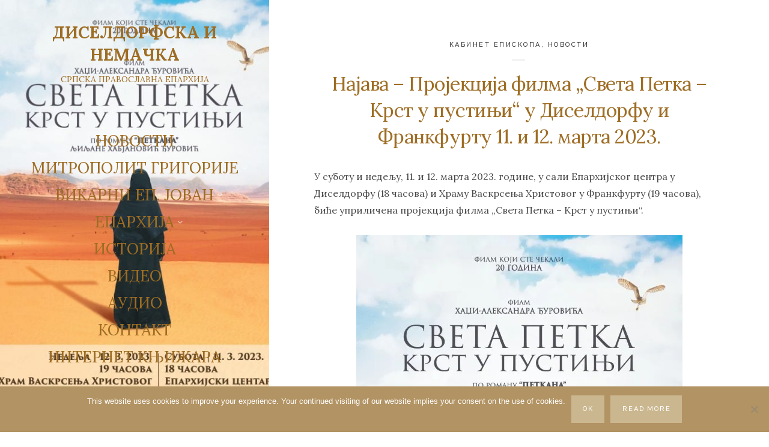

--- FILE ---
content_type: text/html; charset=UTF-8
request_url: https://eparhija-nemacka.com/najava-projekcija-filma-sveta-petka-krst-u-pustinji-u-diseldorfu-i-frankfurtu-11-i-12-marta-2023/
body_size: 16714
content:
<!DOCTYPE html>

<html lang="sr-RS">

<head>
	<meta charset="UTF-8">
	<meta name="viewport" content="width=device-width">
	<link rel="profile" href="http://gmpg.org/xfn/11">
	<link rel="pingback" href="https://eparhija-nemacka.com/xmlrpc.php">
	<meta name='robots' content='index, follow, max-image-preview:large, max-snippet:-1, max-video-preview:-1' />

	<!-- This site is optimized with the Yoast SEO plugin v26.7 - https://yoast.com/wordpress/plugins/seo/ -->
	<title>Најава - Пројекција филма &quot;Света Петка - Крст у пустињи&quot; у Диселдорфу и Франкфурту 11. и 12. марта 2023. - ДИСЕЛДОРФСКА И НЕМАЧКА</title>
	<link rel="canonical" href="https://eparhija-nemacka.com/najava-projekcija-filma-sveta-petka-krst-u-pustinji-u-diseldorfu-i-frankfurtu-11-i-12-marta-2023/" />
	<meta property="og:locale" content="sr_RS" />
	<meta property="og:type" content="article" />
	<meta property="og:title" content="Најава - Пројекција филма &quot;Света Петка - Крст у пустињи&quot; у Диселдорфу и Франкфурту 11. и 12. марта 2023. - ДИСЕЛДОРФСКА И НЕМАЧКА" />
	<meta property="og:description" content="У суботу и недељу, 11. и 12. марта 2023. године, у сали Епархијског центра у Диселдорфу (18 часова) и Храму..." />
	<meta property="og:url" content="https://eparhija-nemacka.com/najava-projekcija-filma-sveta-petka-krst-u-pustinji-u-diseldorfu-i-frankfurtu-11-i-12-marta-2023/" />
	<meta property="og:site_name" content="ДИСЕЛДОРФСКА И НЕМАЧКА" />
	<meta property="article:published_time" content="2023-02-26T08:31:37+00:00" />
	<meta property="article:modified_time" content="2023-03-02T16:50:48+00:00" />
	<meta property="og:image" content="https://eparhija-nemacka.com/wp-content/uploads/2023/02/naslovna.jpg" />
	<meta property="og:image:width" content="425" />
	<meta property="og:image:height" content="280" />
	<meta property="og:image:type" content="image/jpeg" />
	<meta name="author" content="jeftic" />
	<meta name="twitter:card" content="summary_large_image" />
	<meta name="twitter:label1" content="Написано од" />
	<meta name="twitter:data1" content="jeftic" />
	<meta name="twitter:label2" content="Процењено време читања" />
	<meta name="twitter:data2" content="1 минут" />
	<script type="application/ld+json" class="yoast-schema-graph">{"@context":"https://schema.org","@graph":[{"@type":"Article","@id":"https://eparhija-nemacka.com/najava-projekcija-filma-sveta-petka-krst-u-pustinji-u-diseldorfu-i-frankfurtu-11-i-12-marta-2023/#article","isPartOf":{"@id":"https://eparhija-nemacka.com/najava-projekcija-filma-sveta-petka-krst-u-pustinji-u-diseldorfu-i-frankfurtu-11-i-12-marta-2023/"},"author":{"name":"jeftic","@id":"https://eparhija-nemacka.com/#/schema/person/776faeddd57bf9327110eb7a2b5b4a92"},"headline":"Најава &#8211; Пројекција филма &#8222;Света Петка &#8211; Крст у пустињи&#8220; у Диселдорфу и Франкфурту 11. и 12. марта 2023.","datePublished":"2023-02-26T08:31:37+00:00","dateModified":"2023-03-02T16:50:48+00:00","mainEntityOfPage":{"@id":"https://eparhija-nemacka.com/najava-projekcija-filma-sveta-petka-krst-u-pustinji-u-diseldorfu-i-frankfurtu-11-i-12-marta-2023/"},"wordCount":47,"image":{"@id":"https://eparhija-nemacka.com/najava-projekcija-filma-sveta-petka-krst-u-pustinji-u-diseldorfu-i-frankfurtu-11-i-12-marta-2023/#primaryimage"},"thumbnailUrl":"https://eparhija-nemacka.com/wp-content/uploads/2023/02/naslovna.jpg","articleSection":["КАБИНЕТ ЕПИСКОПА","НОВОСТИ"],"inLanguage":"sr-RS"},{"@type":"WebPage","@id":"https://eparhija-nemacka.com/najava-projekcija-filma-sveta-petka-krst-u-pustinji-u-diseldorfu-i-frankfurtu-11-i-12-marta-2023/","url":"https://eparhija-nemacka.com/najava-projekcija-filma-sveta-petka-krst-u-pustinji-u-diseldorfu-i-frankfurtu-11-i-12-marta-2023/","name":"Најава - Пројекција филма \"Света Петка - Крст у пустињи\" у Диселдорфу и Франкфурту 11. и 12. марта 2023. - ДИСЕЛДОРФСКА И НЕМАЧКА","isPartOf":{"@id":"https://eparhija-nemacka.com/#website"},"primaryImageOfPage":{"@id":"https://eparhija-nemacka.com/najava-projekcija-filma-sveta-petka-krst-u-pustinji-u-diseldorfu-i-frankfurtu-11-i-12-marta-2023/#primaryimage"},"image":{"@id":"https://eparhija-nemacka.com/najava-projekcija-filma-sveta-petka-krst-u-pustinji-u-diseldorfu-i-frankfurtu-11-i-12-marta-2023/#primaryimage"},"thumbnailUrl":"https://eparhija-nemacka.com/wp-content/uploads/2023/02/naslovna.jpg","datePublished":"2023-02-26T08:31:37+00:00","dateModified":"2023-03-02T16:50:48+00:00","author":{"@id":"https://eparhija-nemacka.com/#/schema/person/776faeddd57bf9327110eb7a2b5b4a92"},"breadcrumb":{"@id":"https://eparhija-nemacka.com/najava-projekcija-filma-sveta-petka-krst-u-pustinji-u-diseldorfu-i-frankfurtu-11-i-12-marta-2023/#breadcrumb"},"inLanguage":"sr-RS","potentialAction":[{"@type":"ReadAction","target":["https://eparhija-nemacka.com/najava-projekcija-filma-sveta-petka-krst-u-pustinji-u-diseldorfu-i-frankfurtu-11-i-12-marta-2023/"]}]},{"@type":"ImageObject","inLanguage":"sr-RS","@id":"https://eparhija-nemacka.com/najava-projekcija-filma-sveta-petka-krst-u-pustinji-u-diseldorfu-i-frankfurtu-11-i-12-marta-2023/#primaryimage","url":"https://eparhija-nemacka.com/wp-content/uploads/2023/02/naslovna.jpg","contentUrl":"https://eparhija-nemacka.com/wp-content/uploads/2023/02/naslovna.jpg","width":425,"height":280},{"@type":"BreadcrumbList","@id":"https://eparhija-nemacka.com/najava-projekcija-filma-sveta-petka-krst-u-pustinji-u-diseldorfu-i-frankfurtu-11-i-12-marta-2023/#breadcrumb","itemListElement":[{"@type":"ListItem","position":1,"name":"Почетна","item":"https://eparhija-nemacka.com/"},{"@type":"ListItem","position":2,"name":"Најава &#8211; Пројекција филма &#8222;Света Петка &#8211; Крст у пустињи&#8220; у Диселдорфу и Франкфурту 11. и 12. марта 2023."}]},{"@type":"WebSite","@id":"https://eparhija-nemacka.com/#website","url":"https://eparhija-nemacka.com/","name":"ДИСЕЛДОРФСКА И НЕМАЧКА","description":"Интернет страна Епархије диселдорфске и немачке","potentialAction":[{"@type":"SearchAction","target":{"@type":"EntryPoint","urlTemplate":"https://eparhija-nemacka.com/?s={search_term_string}"},"query-input":{"@type":"PropertyValueSpecification","valueRequired":true,"valueName":"search_term_string"}}],"inLanguage":"sr-RS"},{"@type":"Person","@id":"https://eparhija-nemacka.com/#/schema/person/776faeddd57bf9327110eb7a2b5b4a92","name":"jeftic","url":"https://eparhija-nemacka.com/author/jeftic/"}]}</script>
	<!-- / Yoast SEO plugin. -->


<link rel='dns-prefetch' href='//fonts.googleapis.com' />
<link rel="alternate" type="application/rss+xml" title="ДИСЕЛДОРФСКА И НЕМАЧКА &raquo; довод" href="https://eparhija-nemacka.com/feed/" />
<link rel="alternate" type="application/rss+xml" title="ДИСЕЛДОРФСКА И НЕМАЧКА &raquo; довод коментара" href="https://eparhija-nemacka.com/comments/feed/" />
<link rel="alternate" title="oEmbed (JSON)" type="application/json+oembed" href="https://eparhija-nemacka.com/wp-json/oembed/1.0/embed?url=https%3A%2F%2Feparhija-nemacka.com%2Fnajava-projekcija-filma-sveta-petka-krst-u-pustinji-u-diseldorfu-i-frankfurtu-11-i-12-marta-2023%2F" />
<link rel="alternate" title="oEmbed (XML)" type="text/xml+oembed" href="https://eparhija-nemacka.com/wp-json/oembed/1.0/embed?url=https%3A%2F%2Feparhija-nemacka.com%2Fnajava-projekcija-filma-sveta-petka-krst-u-pustinji-u-diseldorfu-i-frankfurtu-11-i-12-marta-2023%2F&#038;format=xml" />
<style id='wp-img-auto-sizes-contain-inline-css' type='text/css'>
img:is([sizes=auto i],[sizes^="auto," i]){contain-intrinsic-size:3000px 1500px}
/*# sourceURL=wp-img-auto-sizes-contain-inline-css */
</style>

<style id='wp-emoji-styles-inline-css' type='text/css'>

	img.wp-smiley, img.emoji {
		display: inline !important;
		border: none !important;
		box-shadow: none !important;
		height: 1em !important;
		width: 1em !important;
		margin: 0 0.07em !important;
		vertical-align: -0.1em !important;
		background: none !important;
		padding: 0 !important;
	}
/*# sourceURL=wp-emoji-styles-inline-css */
</style>
<link rel='stylesheet' id='wp-block-library-css' href='https://eparhija-nemacka.com/wp-includes/css/dist/block-library/style.min.css?ver=6.9' type='text/css' media='all' />
<style id='global-styles-inline-css' type='text/css'>
:root{--wp--preset--aspect-ratio--square: 1;--wp--preset--aspect-ratio--4-3: 4/3;--wp--preset--aspect-ratio--3-4: 3/4;--wp--preset--aspect-ratio--3-2: 3/2;--wp--preset--aspect-ratio--2-3: 2/3;--wp--preset--aspect-ratio--16-9: 16/9;--wp--preset--aspect-ratio--9-16: 9/16;--wp--preset--color--black: #000000;--wp--preset--color--cyan-bluish-gray: #abb8c3;--wp--preset--color--white: #ffffff;--wp--preset--color--pale-pink: #f78da7;--wp--preset--color--vivid-red: #cf2e2e;--wp--preset--color--luminous-vivid-orange: #ff6900;--wp--preset--color--luminous-vivid-amber: #fcb900;--wp--preset--color--light-green-cyan: #7bdcb5;--wp--preset--color--vivid-green-cyan: #00d084;--wp--preset--color--pale-cyan-blue: #8ed1fc;--wp--preset--color--vivid-cyan-blue: #0693e3;--wp--preset--color--vivid-purple: #9b51e0;--wp--preset--gradient--vivid-cyan-blue-to-vivid-purple: linear-gradient(135deg,rgb(6,147,227) 0%,rgb(155,81,224) 100%);--wp--preset--gradient--light-green-cyan-to-vivid-green-cyan: linear-gradient(135deg,rgb(122,220,180) 0%,rgb(0,208,130) 100%);--wp--preset--gradient--luminous-vivid-amber-to-luminous-vivid-orange: linear-gradient(135deg,rgb(252,185,0) 0%,rgb(255,105,0) 100%);--wp--preset--gradient--luminous-vivid-orange-to-vivid-red: linear-gradient(135deg,rgb(255,105,0) 0%,rgb(207,46,46) 100%);--wp--preset--gradient--very-light-gray-to-cyan-bluish-gray: linear-gradient(135deg,rgb(238,238,238) 0%,rgb(169,184,195) 100%);--wp--preset--gradient--cool-to-warm-spectrum: linear-gradient(135deg,rgb(74,234,220) 0%,rgb(151,120,209) 20%,rgb(207,42,186) 40%,rgb(238,44,130) 60%,rgb(251,105,98) 80%,rgb(254,248,76) 100%);--wp--preset--gradient--blush-light-purple: linear-gradient(135deg,rgb(255,206,236) 0%,rgb(152,150,240) 100%);--wp--preset--gradient--blush-bordeaux: linear-gradient(135deg,rgb(254,205,165) 0%,rgb(254,45,45) 50%,rgb(107,0,62) 100%);--wp--preset--gradient--luminous-dusk: linear-gradient(135deg,rgb(255,203,112) 0%,rgb(199,81,192) 50%,rgb(65,88,208) 100%);--wp--preset--gradient--pale-ocean: linear-gradient(135deg,rgb(255,245,203) 0%,rgb(182,227,212) 50%,rgb(51,167,181) 100%);--wp--preset--gradient--electric-grass: linear-gradient(135deg,rgb(202,248,128) 0%,rgb(113,206,126) 100%);--wp--preset--gradient--midnight: linear-gradient(135deg,rgb(2,3,129) 0%,rgb(40,116,252) 100%);--wp--preset--font-size--small: 13px;--wp--preset--font-size--medium: 20px;--wp--preset--font-size--large: 36px;--wp--preset--font-size--x-large: 42px;--wp--preset--spacing--20: 0.44rem;--wp--preset--spacing--30: 0.67rem;--wp--preset--spacing--40: 1rem;--wp--preset--spacing--50: 1.5rem;--wp--preset--spacing--60: 2.25rem;--wp--preset--spacing--70: 3.38rem;--wp--preset--spacing--80: 5.06rem;--wp--preset--shadow--natural: 6px 6px 9px rgba(0, 0, 0, 0.2);--wp--preset--shadow--deep: 12px 12px 50px rgba(0, 0, 0, 0.4);--wp--preset--shadow--sharp: 6px 6px 0px rgba(0, 0, 0, 0.2);--wp--preset--shadow--outlined: 6px 6px 0px -3px rgb(255, 255, 255), 6px 6px rgb(0, 0, 0);--wp--preset--shadow--crisp: 6px 6px 0px rgb(0, 0, 0);}:where(.is-layout-flex){gap: 0.5em;}:where(.is-layout-grid){gap: 0.5em;}body .is-layout-flex{display: flex;}.is-layout-flex{flex-wrap: wrap;align-items: center;}.is-layout-flex > :is(*, div){margin: 0;}body .is-layout-grid{display: grid;}.is-layout-grid > :is(*, div){margin: 0;}:where(.wp-block-columns.is-layout-flex){gap: 2em;}:where(.wp-block-columns.is-layout-grid){gap: 2em;}:where(.wp-block-post-template.is-layout-flex){gap: 1.25em;}:where(.wp-block-post-template.is-layout-grid){gap: 1.25em;}.has-black-color{color: var(--wp--preset--color--black) !important;}.has-cyan-bluish-gray-color{color: var(--wp--preset--color--cyan-bluish-gray) !important;}.has-white-color{color: var(--wp--preset--color--white) !important;}.has-pale-pink-color{color: var(--wp--preset--color--pale-pink) !important;}.has-vivid-red-color{color: var(--wp--preset--color--vivid-red) !important;}.has-luminous-vivid-orange-color{color: var(--wp--preset--color--luminous-vivid-orange) !important;}.has-luminous-vivid-amber-color{color: var(--wp--preset--color--luminous-vivid-amber) !important;}.has-light-green-cyan-color{color: var(--wp--preset--color--light-green-cyan) !important;}.has-vivid-green-cyan-color{color: var(--wp--preset--color--vivid-green-cyan) !important;}.has-pale-cyan-blue-color{color: var(--wp--preset--color--pale-cyan-blue) !important;}.has-vivid-cyan-blue-color{color: var(--wp--preset--color--vivid-cyan-blue) !important;}.has-vivid-purple-color{color: var(--wp--preset--color--vivid-purple) !important;}.has-black-background-color{background-color: var(--wp--preset--color--black) !important;}.has-cyan-bluish-gray-background-color{background-color: var(--wp--preset--color--cyan-bluish-gray) !important;}.has-white-background-color{background-color: var(--wp--preset--color--white) !important;}.has-pale-pink-background-color{background-color: var(--wp--preset--color--pale-pink) !important;}.has-vivid-red-background-color{background-color: var(--wp--preset--color--vivid-red) !important;}.has-luminous-vivid-orange-background-color{background-color: var(--wp--preset--color--luminous-vivid-orange) !important;}.has-luminous-vivid-amber-background-color{background-color: var(--wp--preset--color--luminous-vivid-amber) !important;}.has-light-green-cyan-background-color{background-color: var(--wp--preset--color--light-green-cyan) !important;}.has-vivid-green-cyan-background-color{background-color: var(--wp--preset--color--vivid-green-cyan) !important;}.has-pale-cyan-blue-background-color{background-color: var(--wp--preset--color--pale-cyan-blue) !important;}.has-vivid-cyan-blue-background-color{background-color: var(--wp--preset--color--vivid-cyan-blue) !important;}.has-vivid-purple-background-color{background-color: var(--wp--preset--color--vivid-purple) !important;}.has-black-border-color{border-color: var(--wp--preset--color--black) !important;}.has-cyan-bluish-gray-border-color{border-color: var(--wp--preset--color--cyan-bluish-gray) !important;}.has-white-border-color{border-color: var(--wp--preset--color--white) !important;}.has-pale-pink-border-color{border-color: var(--wp--preset--color--pale-pink) !important;}.has-vivid-red-border-color{border-color: var(--wp--preset--color--vivid-red) !important;}.has-luminous-vivid-orange-border-color{border-color: var(--wp--preset--color--luminous-vivid-orange) !important;}.has-luminous-vivid-amber-border-color{border-color: var(--wp--preset--color--luminous-vivid-amber) !important;}.has-light-green-cyan-border-color{border-color: var(--wp--preset--color--light-green-cyan) !important;}.has-vivid-green-cyan-border-color{border-color: var(--wp--preset--color--vivid-green-cyan) !important;}.has-pale-cyan-blue-border-color{border-color: var(--wp--preset--color--pale-cyan-blue) !important;}.has-vivid-cyan-blue-border-color{border-color: var(--wp--preset--color--vivid-cyan-blue) !important;}.has-vivid-purple-border-color{border-color: var(--wp--preset--color--vivid-purple) !important;}.has-vivid-cyan-blue-to-vivid-purple-gradient-background{background: var(--wp--preset--gradient--vivid-cyan-blue-to-vivid-purple) !important;}.has-light-green-cyan-to-vivid-green-cyan-gradient-background{background: var(--wp--preset--gradient--light-green-cyan-to-vivid-green-cyan) !important;}.has-luminous-vivid-amber-to-luminous-vivid-orange-gradient-background{background: var(--wp--preset--gradient--luminous-vivid-amber-to-luminous-vivid-orange) !important;}.has-luminous-vivid-orange-to-vivid-red-gradient-background{background: var(--wp--preset--gradient--luminous-vivid-orange-to-vivid-red) !important;}.has-very-light-gray-to-cyan-bluish-gray-gradient-background{background: var(--wp--preset--gradient--very-light-gray-to-cyan-bluish-gray) !important;}.has-cool-to-warm-spectrum-gradient-background{background: var(--wp--preset--gradient--cool-to-warm-spectrum) !important;}.has-blush-light-purple-gradient-background{background: var(--wp--preset--gradient--blush-light-purple) !important;}.has-blush-bordeaux-gradient-background{background: var(--wp--preset--gradient--blush-bordeaux) !important;}.has-luminous-dusk-gradient-background{background: var(--wp--preset--gradient--luminous-dusk) !important;}.has-pale-ocean-gradient-background{background: var(--wp--preset--gradient--pale-ocean) !important;}.has-electric-grass-gradient-background{background: var(--wp--preset--gradient--electric-grass) !important;}.has-midnight-gradient-background{background: var(--wp--preset--gradient--midnight) !important;}.has-small-font-size{font-size: var(--wp--preset--font-size--small) !important;}.has-medium-font-size{font-size: var(--wp--preset--font-size--medium) !important;}.has-large-font-size{font-size: var(--wp--preset--font-size--large) !important;}.has-x-large-font-size{font-size: var(--wp--preset--font-size--x-large) !important;}
/*# sourceURL=global-styles-inline-css */
</style>

<style id='classic-theme-styles-inline-css' type='text/css'>
/*! This file is auto-generated */
.wp-block-button__link{color:#fff;background-color:#32373c;border-radius:9999px;box-shadow:none;text-decoration:none;padding:calc(.667em + 2px) calc(1.333em + 2px);font-size:1.125em}.wp-block-file__button{background:#32373c;color:#fff;text-decoration:none}
/*# sourceURL=/wp-includes/css/classic-themes.min.css */
</style>
<link rel='stylesheet' id='cookie-notice-front-css' href='https://eparhija-nemacka.com/wp-content/plugins/cookie-notice/css/front.min.css?ver=2.5.11' type='text/css' media='all' />
<link rel='stylesheet' id='wild-book-fonts-css' href='//fonts.googleapis.com/css?family=Lora%3A400%2C700%2C400italic%2C700italic%7CRaleway%3A500%2C600&#038;ver=1.6.4#038;subset=latin%2Clatin-ext' type='text/css' media='all' />
<link rel='stylesheet' id='font-awesome-css' href='https://eparhija-nemacka.com/wp-content/themes/wildbook/css/font-awesome.min.css?ver=4.7' type='text/css' media='all' />
<link rel='stylesheet' id='wild-book-style-css' href='https://eparhija-nemacka.com/wp-content/themes/wildbook/style.css?ver=1.6.4' type='text/css' media='all' />
<style id='wild-book-style-inline-css' type='text/css'>

        .header-image img {
          max-width: 11em;
          height: auto;
        }
        .header-image {
          margin-bottom: 1em;
        }
        .sidebar {
          color: #9e6d24;
        }
        .sidebar a {
          color: #9e6d24;
        }
        .sidebar a:hover {
          color: #af9860;
        }
        .toggle-buttons .search-toggle {
          color: #9e6d24;
        }
        .nav-toggle .menu-icon, 
        .nav-toggle .menu-icon:before, 
        .nav-toggle .menu-icon:after {
          background-color: #9e6d24;
        }
        .toggle-buttons .search-toggle:hover {
          color: #af9860;
        }
        .nav-toggle:hover .menu-icon, 
        .nav-toggle:hover .menu-icon:before, 
        .nav-toggle:hover .menu-icon:after {
          background-color: #af9860;
        }
        .sidebar .social-profiles {
          color: #9e6d24;
        }
        .sidebar .social-profiles a {
          border-color: rgba( 158, 109, 36, 0.3 );
        }
        .sidebar .social-profiles a:hover {
          border-color: rgba( 158, 109, 36, 0.5 );
        }
        .top-nav {
          background-color: #ffffff;
        }
        @media (min-width: 992px) {
          .top-nav .nav-menu > li > a {
            color: #000000;
          }
        }
        .top-nav-toggle {
          color: #000000;
        }
        @media (min-width: 992px) {
          .top-nav .nav-menu > li > a:hover {
            color: #9e6d24;
          }
        }
        .top-nav-toggle:hover {
          color: #9e6d24;
        }
        @media (min-width: 992px) { 
          .top-nav .nav-menu .sub-menu {
            background-color: #ffffff;
          }
        }
        @media (min-width: 992px) { 
          .top-nav {
            border-color: #ffffff;
          }
        }
        @media (max-width: 991px) { 
          .top-nav-toggle {
            border-color: #ffffff;
          }
        }
        
        .site-content,
        blockquote:before, 
        blockquote:after {
          background-color: #ffffff;
        }
        h1,
        h2,
        h3,
        h4,
        h5,
        h6 {
          color: #9e6d24;
        }
        .entry-title a:hover {
          color: rgba( 158, 109, 36, 0.75 )
        }
        @media (min-width: 992px) { 
          .sidebar {
            width: 35%;
          }
          .site-content {
            margin-left: 35%;
          }
          .sticky-nav .top-nav {
            left: 35%;
          }
          .rtl .site-content {
            margin-right: 35%;
            margin-left: 0;
          }
          .rtl.sticky-nav .top-nav {
            right: 35%;
            left: 0;
          }
          .sidebar-right .site-content {
            margin-right: 35%;
          }
          .sidebar-right.sticky-nav .top-nav {
            right: 35%;
          }
          .rtl.sidebar-right .site-content {
            margin-left: 35%;
          }
          .rtl.sidebar-right.sticky-nav .top-nav {
            left: 35%;
          }
        }
        .site {
          visibility:hidden;
        }
        .loaded .site {
          visibility:visible;
        }
      
/*# sourceURL=wild-book-style-inline-css */
</style>
<script type="text/javascript" id="cookie-notice-front-js-before">
/* <![CDATA[ */
var cnArgs = {"ajaxUrl":"https:\/\/eparhija-nemacka.com\/wp-admin\/admin-ajax.php","nonce":"f41c66b5ee","hideEffect":"fade","position":"bottom","onScroll":false,"onScrollOffset":50,"onClick":false,"cookieName":"cookie_notice_accepted","cookieTime":2592000,"cookieTimeRejected":2592000,"globalCookie":false,"redirection":false,"cache":true,"revokeCookies":false,"revokeCookiesOpt":"automatic"};

//# sourceURL=cookie-notice-front-js-before
/* ]]> */
</script>
<script type="text/javascript" src="https://eparhija-nemacka.com/wp-content/plugins/cookie-notice/js/front.min.js?ver=2.5.11" id="cookie-notice-front-js"></script>
<script type="text/javascript" src="https://eparhija-nemacka.com/wp-includes/js/jquery/jquery.min.js?ver=3.7.1" id="jquery-core-js"></script>
<script type="text/javascript" src="https://eparhija-nemacka.com/wp-includes/js/jquery/jquery-migrate.min.js?ver=3.4.1" id="jquery-migrate-js"></script>
<link rel="https://api.w.org/" href="https://eparhija-nemacka.com/wp-json/" /><link rel="alternate" title="JSON" type="application/json" href="https://eparhija-nemacka.com/wp-json/wp/v2/posts/18828" /><link rel="EditURI" type="application/rsd+xml" title="RSD" href="https://eparhija-nemacka.com/xmlrpc.php?rsd" />
<meta name="generator" content="WordPress 6.9" />
<link rel='shortlink' href='https://eparhija-nemacka.com/?p=18828' />
<style type="text/css" id="custom-background-css">
        .sidebar {
          background-color: #ffffff;
        }
          .sidebar {
            background-image: url( https://eparhija-nemacka.com/wp-content/uploads/2023/02/SP-poster-A3-obe_page-00011-Medium.jpg ) !important;
          }
          .sidebar:before {
            display: block;
          }
          @media (max-width: 991px) {
            .sidebar {
              background-image: url( https://eparhija-nemacka.com/wp-content/uploads/2018/11/mobilni_SVETLIJE_pozadina1.png );
            }
            .sidebar:before {
              display: block;
            }
          }
          .sidebar {
            background-position: center center;
            background-size: cover;
            background-repeat: no-repeat;
            background-attachment: scroll;
          }
          .sidebar:before {
            opacity: 0;
          }</style><link rel="icon" href="https://eparhija-nemacka.com/wp-content/uploads/2018/11/cropped-golub-logo-2-32x32.jpg" sizes="32x32" />
<link rel="icon" href="https://eparhija-nemacka.com/wp-content/uploads/2018/11/cropped-golub-logo-2-192x192.jpg" sizes="192x192" />
<link rel="apple-touch-icon" href="https://eparhija-nemacka.com/wp-content/uploads/2018/11/cropped-golub-logo-2-180x180.jpg" />
<meta name="msapplication-TileImage" content="https://eparhija-nemacka.com/wp-content/uploads/2018/11/cropped-golub-logo-2-270x270.jpg" />

  <noscript>
    <style type="text/css">
    body {
      height: auto;
      overflow: visible;
    }
    .preloader {
      display: none;
    }
    .site {
      visibility: visible;
    }
    </style>
  </noscript>
</head>

<body class="wp-singular post-template-default single single-post postid-18828 single-format-standard custom-background wp-theme-wildbook cookies-not-set sidebar-layout-4">

<div class="preloader">
  <div class="spinner">
    <div class="double-bounce1"></div>
    <div class="double-bounce2"></div>
  </div>
</div>

<div id="page" class="hfeed site">
  <nav id="sidebar-nav" class="sidebar-nav off-canvas-nav"><div id="nav-container" class="nav-container"><ul id="menu-pocetna" class="nav-menu"><li id="menu-item-446" class="menu-item menu-item-type-taxonomy menu-item-object-category current-post-ancestor current-menu-parent current-post-parent menu-item-446"><a href="https://eparhija-nemacka.com/category/novosti/">НОВОСТИ</a></li>
<li id="menu-item-12255" class="menu-item menu-item-type-custom menu-item-object-custom menu-item-has-children menu-item-12255"><a>МИТРОПОЛИТ ГРИГОРИЈЕ</a>
<ul class="sub-menu">
	<li id="menu-item-733" class="menu-item menu-item-type-custom menu-item-object-custom menu-item-733"><a href="https://eparhija-nemacka.com/mitropolit-grigorije/">БИОГРАФИЈА</a></li>
	<li id="menu-item-448" class="menu-item menu-item-type-custom menu-item-object-custom menu-item-448"><a href="https://vladikagrigorije.eparhija-nemacka.com">БЛОГ</a></li>
	<li id="menu-item-449" class="menu-item menu-item-type-custom menu-item-object-custom menu-item-449"><a href="https://eparhija-nemacka.com/category/novosti/episkop/">АРХИВА</a></li>
	<li id="menu-item-13035" class="menu-item menu-item-type-custom menu-item-object-custom menu-item-has-children menu-item-13035"><a>ИНСТАГРАМ</a>
	<ul class="sub-menu">
		<li id="menu-item-16061" class="menu-item menu-item-type-custom menu-item-object-custom menu-item-16061"><a href="https://www.instagram.com/vladika.grigorije/">ЗВАНИЧНИ ИНСТАГРАМ ПРОФИЛ ЕПИСКОПА ГРИГОРИЈА</a></li>
	</ul>
</li>
</ul>
</li>
<li id="menu-item-12256" class="menu-item menu-item-type-custom menu-item-object-custom menu-item-has-children menu-item-12256"><a>ВИКАРНИ ЕП. ЈОВАН</a>
<ul class="sub-menu">
	<li id="menu-item-12259" class="menu-item menu-item-type-custom menu-item-object-custom menu-item-12259"><a href="https://eparhija-nemacka.com/vikarni-episkop-jovan/">БИОГРАФИЈА</a></li>
	<li id="menu-item-12260" class="menu-item menu-item-type-custom menu-item-object-custom menu-item-12260"><a href="https://eparhija-nemacka.com/category/novosti/episkop-jovan/">АРХИВА</a></li>
</ul>
</li>
<li id="menu-item-1388" class="menu-item menu-item-type-custom menu-item-object-custom menu-item-has-children menu-item-1388"><a>ЕПАРХИЈА</a>
<ul class="sub-menu">
	<li id="menu-item-6072" class="menu-item menu-item-type-post_type menu-item-object-page menu-item-6072"><a href="https://eparhija-nemacka.com/arhijerejski-namjesnici/">АРХИЈЕРЕЈСКИ НАМЕСНИЦИ</a></li>
	<li id="menu-item-1264" class="menu-item menu-item-type-custom menu-item-object-custom menu-item-has-children menu-item-1264"><a>МАНАСТИР</a>
	<ul class="sub-menu">
		<li id="menu-item-1269" class="menu-item menu-item-type-custom menu-item-object-custom menu-item-1269"><a href="https://eparhija-nemacka.com/manastir-uspenja-presvete-bogorodice/">Манастир Успења Пресвете Богородице</a></li>
	</ul>
</li>
	<li id="menu-item-1262" class="menu-item menu-item-type-custom menu-item-object-custom menu-item-has-children menu-item-1262"><a>НАМЕСНИШТВО ЗА БАВАРСКУ</a>
	<ul class="sub-menu">
		<li id="menu-item-1291" class="menu-item menu-item-type-custom menu-item-object-custom menu-item-1291"><a href="https://eparhija-nemacka.com/category/novosti/augzburg/">АУГЗБУРГ</a></li>
		<li id="menu-item-1295" class="menu-item menu-item-type-custom menu-item-object-custom menu-item-1295"><a href="https://eparhija-nemacka.com/category/novosti/minhen/">МИНХЕН</a></li>
		<li id="menu-item-1300" class="menu-item menu-item-type-custom menu-item-object-custom menu-item-1300"><a href="https://eparhija-nemacka.com/category/novosti/nirnberg/">НИРНБЕРГ</a></li>
		<li id="menu-item-1303" class="menu-item menu-item-type-custom menu-item-object-custom menu-item-1303"><a href="https://eparhija-nemacka.com/category/novosti/regensburg/">РЕГЕНСБУРГ</a></li>
	</ul>
</li>
	<li id="menu-item-1265" class="menu-item menu-item-type-custom menu-item-object-custom menu-item-has-children menu-item-1265"><a>НАМЕСНИШТВО ЗА ЈУЖНУ НЕМАЧКУ</a>
	<ul class="sub-menu">
		<li id="menu-item-1312" class="menu-item menu-item-type-custom menu-item-object-custom menu-item-1312"><a href="https://eparhija-nemacka.com/category/novosti/karlsrue/">КАРЛСРУЕ</a></li>
		<li id="menu-item-1315" class="menu-item menu-item-type-custom menu-item-object-custom menu-item-1315"><a href="https://eparhija-nemacka.com/category/novosti/manhajm/">МАНХАЈМ</a></li>
		<li id="menu-item-1338" class="menu-item menu-item-type-custom menu-item-object-custom menu-item-1338"><a href="https://eparhija-nemacka.com/category/novosti/ulm/">УЛМ</a></li>
		<li id="menu-item-1346" class="menu-item menu-item-type-custom menu-item-object-custom menu-item-1346"><a href="https://eparhija-nemacka.com/category/novosti/filingen-sveningen/">ФИЛИНГЕН-ШВЕНИНГЕН</a></li>
		<li id="menu-item-1352" class="menu-item menu-item-type-custom menu-item-object-custom menu-item-1352"><a href="https://eparhija-nemacka.com/category/novosti/frankfurt/">ФРАНКФУРТ</a></li>
		<li id="menu-item-1357" class="menu-item menu-item-type-custom menu-item-object-custom menu-item-1357"><a href="https://eparhija-nemacka.com/category/novosti/fridrihshafen/">ФРИДРИХСХАФЕН</a></li>
		<li id="menu-item-1360" class="menu-item menu-item-type-custom menu-item-object-custom menu-item-1360"><a href="https://eparhija-nemacka.com/category/novosti/stutgart/">ШТУТГАРТ</a></li>
		<li id="menu-item-32914" class="menu-item menu-item-type-custom menu-item-object-custom menu-item-32914"><a href="https://eparhija-nemacka.com/category/limburg/">ЛИМБУРГ</a></li>
	</ul>
</li>
	<li id="menu-item-1266" class="menu-item menu-item-type-custom menu-item-object-custom menu-item-has-children menu-item-1266"><a>НАМЕСНИШТВО ЗА СЕВЕРНУ РАЈНУ-ВЕСТФАЛИЈУ</a>
	<ul class="sub-menu">
		<li id="menu-item-1363" class="menu-item menu-item-type-custom menu-item-object-custom menu-item-1363"><a href="https://eparhija-nemacka.com/category/novosti/altena/">АЛТЕНА</a></li>
		<li id="menu-item-1366" class="menu-item menu-item-type-custom menu-item-object-custom menu-item-1366"><a href="https://eparhija-nemacka.com/category/novosti/ahen/">АХЕН</a></li>
		<li id="menu-item-1369" class="menu-item menu-item-type-custom menu-item-object-custom menu-item-1369"><a href="https://eparhija-nemacka.com/category/novosti/bon/">БОН</a></li>
		<li id="menu-item-1372" class="menu-item menu-item-type-custom menu-item-object-custom menu-item-1372"><a href="https://eparhija-nemacka.com/category/novosti/bilefeld/">БИЛЕФЕЛД</a></li>
		<li id="menu-item-1375" class="menu-item menu-item-type-custom menu-item-object-custom menu-item-1375"><a href="https://eparhija-nemacka.com/category/novosti/vupertal/">ВУПЕРТАЛ</a></li>
		<li id="menu-item-1378" class="menu-item menu-item-type-custom menu-item-object-custom menu-item-1378"><a href="https://eparhija-nemacka.com/category/novosti/diseldorf/">ДИСЕЛДОРФ</a></li>
		<li id="menu-item-1381" class="menu-item menu-item-type-custom menu-item-object-custom menu-item-1381"><a href="https://eparhija-nemacka.com/category/novosti/dortmund/">ДОРТМУНД</a></li>
		<li id="menu-item-1384" class="menu-item menu-item-type-custom menu-item-object-custom menu-item-1384"><a href="https://eparhija-nemacka.com/category/novosti/esen/">ЕСЕН</a></li>
		<li id="menu-item-1387" class="menu-item menu-item-type-custom menu-item-object-custom menu-item-1387"><a href="https://eparhija-nemacka.com/category/novosti/keln/">КЕЛН</a></li>
	</ul>
</li>
	<li id="menu-item-1267" class="menu-item menu-item-type-custom menu-item-object-custom menu-item-has-children menu-item-1267"><a>НАМЕСНИШТВО ЗА СЕВЕРНУ И ИСТОЧНУ НЕМАЧКУ</a>
	<ul class="sub-menu">
		<li id="menu-item-1391" class="menu-item menu-item-type-custom menu-item-object-custom menu-item-1391"><a href="https://eparhija-nemacka.com/category/novosti/berlin/">БЕРЛИН</a></li>
		<li id="menu-item-1394" class="menu-item menu-item-type-custom menu-item-object-custom menu-item-1394"><a href="https://eparhija-nemacka.com/category/novosti/bremen/">БРЕМЕН</a></li>
		<li id="menu-item-1397" class="menu-item menu-item-type-custom menu-item-object-custom menu-item-1397"><a href="https://eparhija-nemacka.com/category/novosti/lipstat/">КАСЕЛ</a></li>
		<li id="menu-item-1400" class="menu-item menu-item-type-custom menu-item-object-custom menu-item-1400"><a href="https://eparhija-nemacka.com/category/novosti/osnabrik/">ОСНАБРИК</a></li>
		<li id="menu-item-1403" class="menu-item menu-item-type-custom menu-item-object-custom menu-item-1403"><a href="https://eparhija-nemacka.com/category/novosti/hanover/">ХАНОВЕР</a></li>
		<li id="menu-item-1406" class="menu-item menu-item-type-custom menu-item-object-custom menu-item-1406"><a href="https://eparhija-nemacka.com/category/novosti/hamburg/">ХАМБУРГ</a></li>
	</ul>
</li>
</ul>
</li>
<li id="menu-item-739" class="menu-item menu-item-type-post_type menu-item-object-page menu-item-739"><a href="https://eparhija-nemacka.com/istorija/">ИСТОРИЈА</a></li>
<li id="menu-item-1081" class="menu-item menu-item-type-taxonomy menu-item-object-category menu-item-1081"><a href="https://eparhija-nemacka.com/category/video/">ВИДЕО</a></li>
<li id="menu-item-1016" class="menu-item menu-item-type-taxonomy menu-item-object-category menu-item-1016"><a href="https://eparhija-nemacka.com/category/audio/">АУДИО</a></li>
<li id="menu-item-1413" class="menu-item menu-item-type-custom menu-item-object-custom menu-item-1413"><a href="https://eparhija-nemacka.com/kabinet-episkopa/">КОНТАКТ</a></li>
<li id="menu-item-26978" class="menu-item menu-item-type-custom menu-item-object-custom menu-item-26978"><a href="https://knjizara-eparhije-diseldorfske-i-nemacke.myshopify.com/">ИНТЕРНЕТ КЊИЖАРА</a></li>
</ul></div> <a href="#" id="close-canvas-nav" class="close-canvas-nav"><i class="fa fa-close"></i></a></nav>
  <div class="wrapper">
    
<div id="sidebar" class="sidebar">
  <div class="sidebar-inner">
    
        <div class="toggle-buttons">
            <a href="#" id="nav-toggle" class="nav-toggle"><i class="menu-icon"></i></a>
      
      <a href="#" id="search-toggle" class="search-toggle"><i class="fa fa-search"></i></a> 
      <form role="search" method="get" class="search-form" action="https://eparhija-nemacka.com/">
        <div class="search-wrap">
          <label>
            <input type="search" class="search-field" placeholder="Type keywords..." value="" name="s" title="Search for:" />
          </label>
          <button type="submit" class="search-submit"><i class="fa fa-search"></i></button>
        </div>
			</form>    </div>
    
    <header id="masthead" class="site-header" role="banner">
      
      <div class="site-identity">
        <p class="site-title"><a href="https://eparhija-nemacka.com/" rel="home">ДИСЕЛДОРФСКА И НЕМАЧКА</a></p><div class="tagline">СРПСКА ПРАВОСЛАВНА ЕПАРХИЈА</div>      </div>

          </header>

    <nav id="sidebar-nav" class="sidebar-nav visible-nav"><div id="nav-container" class="nav-container"><ul id="menu-pocetna-1" class="nav-menu"><li class="menu-item menu-item-type-taxonomy menu-item-object-category current-post-ancestor current-menu-parent current-post-parent menu-item-446"><a href="https://eparhija-nemacka.com/category/novosti/">НОВОСТИ</a></li>
<li class="menu-item menu-item-type-custom menu-item-object-custom menu-item-has-children menu-item-12255"><a>МИТРОПОЛИТ ГРИГОРИЈЕ</a>
<ul class="sub-menu">
	<li class="menu-item menu-item-type-custom menu-item-object-custom menu-item-733"><a href="https://eparhija-nemacka.com/mitropolit-grigorije/">БИОГРАФИЈА</a></li>
	<li class="menu-item menu-item-type-custom menu-item-object-custom menu-item-448"><a href="https://vladikagrigorije.eparhija-nemacka.com">БЛОГ</a></li>
	<li class="menu-item menu-item-type-custom menu-item-object-custom menu-item-449"><a href="https://eparhija-nemacka.com/category/novosti/episkop/">АРХИВА</a></li>
	<li class="menu-item menu-item-type-custom menu-item-object-custom menu-item-has-children menu-item-13035"><a>ИНСТАГРАМ</a>
	<ul class="sub-menu">
		<li class="menu-item menu-item-type-custom menu-item-object-custom menu-item-16061"><a href="https://www.instagram.com/vladika.grigorije/">ЗВАНИЧНИ ИНСТАГРАМ ПРОФИЛ ЕПИСКОПА ГРИГОРИЈА</a></li>
	</ul>
</li>
</ul>
</li>
<li class="menu-item menu-item-type-custom menu-item-object-custom menu-item-has-children menu-item-12256"><a>ВИКАРНИ ЕП. ЈОВАН</a>
<ul class="sub-menu">
	<li class="menu-item menu-item-type-custom menu-item-object-custom menu-item-12259"><a href="https://eparhija-nemacka.com/vikarni-episkop-jovan/">БИОГРАФИЈА</a></li>
	<li class="menu-item menu-item-type-custom menu-item-object-custom menu-item-12260"><a href="https://eparhija-nemacka.com/category/novosti/episkop-jovan/">АРХИВА</a></li>
</ul>
</li>
<li class="menu-item menu-item-type-custom menu-item-object-custom menu-item-has-children menu-item-1388"><a>ЕПАРХИЈА</a>
<ul class="sub-menu">
	<li class="menu-item menu-item-type-post_type menu-item-object-page menu-item-6072"><a href="https://eparhija-nemacka.com/arhijerejski-namjesnici/">АРХИЈЕРЕЈСКИ НАМЕСНИЦИ</a></li>
	<li class="menu-item menu-item-type-custom menu-item-object-custom menu-item-has-children menu-item-1264"><a>МАНАСТИР</a>
	<ul class="sub-menu">
		<li class="menu-item menu-item-type-custom menu-item-object-custom menu-item-1269"><a href="https://eparhija-nemacka.com/manastir-uspenja-presvete-bogorodice/">Манастир Успења Пресвете Богородице</a></li>
	</ul>
</li>
	<li class="menu-item menu-item-type-custom menu-item-object-custom menu-item-has-children menu-item-1262"><a>НАМЕСНИШТВО ЗА БАВАРСКУ</a>
	<ul class="sub-menu">
		<li class="menu-item menu-item-type-custom menu-item-object-custom menu-item-1291"><a href="https://eparhija-nemacka.com/category/novosti/augzburg/">АУГЗБУРГ</a></li>
		<li class="menu-item menu-item-type-custom menu-item-object-custom menu-item-1295"><a href="https://eparhija-nemacka.com/category/novosti/minhen/">МИНХЕН</a></li>
		<li class="menu-item menu-item-type-custom menu-item-object-custom menu-item-1300"><a href="https://eparhija-nemacka.com/category/novosti/nirnberg/">НИРНБЕРГ</a></li>
		<li class="menu-item menu-item-type-custom menu-item-object-custom menu-item-1303"><a href="https://eparhija-nemacka.com/category/novosti/regensburg/">РЕГЕНСБУРГ</a></li>
	</ul>
</li>
	<li class="menu-item menu-item-type-custom menu-item-object-custom menu-item-has-children menu-item-1265"><a>НАМЕСНИШТВО ЗА ЈУЖНУ НЕМАЧКУ</a>
	<ul class="sub-menu">
		<li class="menu-item menu-item-type-custom menu-item-object-custom menu-item-1312"><a href="https://eparhija-nemacka.com/category/novosti/karlsrue/">КАРЛСРУЕ</a></li>
		<li class="menu-item menu-item-type-custom menu-item-object-custom menu-item-1315"><a href="https://eparhija-nemacka.com/category/novosti/manhajm/">МАНХАЈМ</a></li>
		<li class="menu-item menu-item-type-custom menu-item-object-custom menu-item-1338"><a href="https://eparhija-nemacka.com/category/novosti/ulm/">УЛМ</a></li>
		<li class="menu-item menu-item-type-custom menu-item-object-custom menu-item-1346"><a href="https://eparhija-nemacka.com/category/novosti/filingen-sveningen/">ФИЛИНГЕН-ШВЕНИНГЕН</a></li>
		<li class="menu-item menu-item-type-custom menu-item-object-custom menu-item-1352"><a href="https://eparhija-nemacka.com/category/novosti/frankfurt/">ФРАНКФУРТ</a></li>
		<li class="menu-item menu-item-type-custom menu-item-object-custom menu-item-1357"><a href="https://eparhija-nemacka.com/category/novosti/fridrihshafen/">ФРИДРИХСХАФЕН</a></li>
		<li class="menu-item menu-item-type-custom menu-item-object-custom menu-item-1360"><a href="https://eparhija-nemacka.com/category/novosti/stutgart/">ШТУТГАРТ</a></li>
		<li class="menu-item menu-item-type-custom menu-item-object-custom menu-item-32914"><a href="https://eparhija-nemacka.com/category/limburg/">ЛИМБУРГ</a></li>
	</ul>
</li>
	<li class="menu-item menu-item-type-custom menu-item-object-custom menu-item-has-children menu-item-1266"><a>НАМЕСНИШТВО ЗА СЕВЕРНУ РАЈНУ-ВЕСТФАЛИЈУ</a>
	<ul class="sub-menu">
		<li class="menu-item menu-item-type-custom menu-item-object-custom menu-item-1363"><a href="https://eparhija-nemacka.com/category/novosti/altena/">АЛТЕНА</a></li>
		<li class="menu-item menu-item-type-custom menu-item-object-custom menu-item-1366"><a href="https://eparhija-nemacka.com/category/novosti/ahen/">АХЕН</a></li>
		<li class="menu-item menu-item-type-custom menu-item-object-custom menu-item-1369"><a href="https://eparhija-nemacka.com/category/novosti/bon/">БОН</a></li>
		<li class="menu-item menu-item-type-custom menu-item-object-custom menu-item-1372"><a href="https://eparhija-nemacka.com/category/novosti/bilefeld/">БИЛЕФЕЛД</a></li>
		<li class="menu-item menu-item-type-custom menu-item-object-custom menu-item-1375"><a href="https://eparhija-nemacka.com/category/novosti/vupertal/">ВУПЕРТАЛ</a></li>
		<li class="menu-item menu-item-type-custom menu-item-object-custom menu-item-1378"><a href="https://eparhija-nemacka.com/category/novosti/diseldorf/">ДИСЕЛДОРФ</a></li>
		<li class="menu-item menu-item-type-custom menu-item-object-custom menu-item-1381"><a href="https://eparhija-nemacka.com/category/novosti/dortmund/">ДОРТМУНД</a></li>
		<li class="menu-item menu-item-type-custom menu-item-object-custom menu-item-1384"><a href="https://eparhija-nemacka.com/category/novosti/esen/">ЕСЕН</a></li>
		<li class="menu-item menu-item-type-custom menu-item-object-custom menu-item-1387"><a href="https://eparhija-nemacka.com/category/novosti/keln/">КЕЛН</a></li>
	</ul>
</li>
	<li class="menu-item menu-item-type-custom menu-item-object-custom menu-item-has-children menu-item-1267"><a>НАМЕСНИШТВО ЗА СЕВЕРНУ И ИСТОЧНУ НЕМАЧКУ</a>
	<ul class="sub-menu">
		<li class="menu-item menu-item-type-custom menu-item-object-custom menu-item-1391"><a href="https://eparhija-nemacka.com/category/novosti/berlin/">БЕРЛИН</a></li>
		<li class="menu-item menu-item-type-custom menu-item-object-custom menu-item-1394"><a href="https://eparhija-nemacka.com/category/novosti/bremen/">БРЕМЕН</a></li>
		<li class="menu-item menu-item-type-custom menu-item-object-custom menu-item-1397"><a href="https://eparhija-nemacka.com/category/novosti/lipstat/">КАСЕЛ</a></li>
		<li class="menu-item menu-item-type-custom menu-item-object-custom menu-item-1400"><a href="https://eparhija-nemacka.com/category/novosti/osnabrik/">ОСНАБРИК</a></li>
		<li class="menu-item menu-item-type-custom menu-item-object-custom menu-item-1403"><a href="https://eparhija-nemacka.com/category/novosti/hanover/">ХАНОВЕР</a></li>
		<li class="menu-item menu-item-type-custom menu-item-object-custom menu-item-1406"><a href="https://eparhija-nemacka.com/category/novosti/hamburg/">ХАМБУРГ</a></li>
	</ul>
</li>
</ul>
</li>
<li class="menu-item menu-item-type-post_type menu-item-object-page menu-item-739"><a href="https://eparhija-nemacka.com/istorija/">ИСТОРИЈА</a></li>
<li class="menu-item menu-item-type-taxonomy menu-item-object-category menu-item-1081"><a href="https://eparhija-nemacka.com/category/video/">ВИДЕО</a></li>
<li class="menu-item menu-item-type-taxonomy menu-item-object-category menu-item-1016"><a href="https://eparhija-nemacka.com/category/audio/">АУДИО</a></li>
<li class="menu-item menu-item-type-custom menu-item-object-custom menu-item-1413"><a href="https://eparhija-nemacka.com/kabinet-episkopa/">КОНТАКТ</a></li>
<li class="menu-item menu-item-type-custom menu-item-object-custom menu-item-26978"><a href="https://knjizara-eparhije-diseldorfske-i-nemacke.myshopify.com/">ИНТЕРНЕТ КЊИЖАРА</a></li>
</ul></div></nav>
    <footer id="colophon" class="site-info" role="contentinfo">
          </footer>

  </div><!-- .sidebar-inner -->
</div><!-- .sidebar -->
    <div id="content" class="site-content">
    
    
	<div id="primary" class="content-area">
		<main id="main" class="site-main" role="main">
    
      
<article id="post-18828" class="inner-box post-18828 post type-post status-publish format-standard has-post-thumbnail hentry category-kabinet-episkopa category-novosti">
  <div class="content-container">
    <header class="entry-header">
    <span class="cat-links"><a href="https://eparhija-nemacka.com/category/novosti/kabinet-episkopa/" rel="category tag">КАБИНЕТ ЕПИСКОПА</a>, <a href="https://eparhija-nemacka.com/category/novosti/" rel="category tag">НОВОСТИ</a></span><h1 class="entry-title">Најава &#8211; Пројекција филма &#8222;Света Петка &#8211; Крст у пустињи&#8220; у Диселдорфу и Франкфурту 11. и 12. марта 2023.</h1>    </header><!-- .entry-header -->

    
    <div class="entry-content">
      <p>У суботу и недељу, 11. и 12. марта 2023. године, у сали Епархијског центра у Диселдорфу (18 часова) и Храму Васкрсења Христовог у Франкфурту (19 часова), биће уприличена пројекција филма &#8222;Света Петка &#8211; Крст у пустињи&#8220;.</p>
<p><a href="https://eparhija-nemacka.com/wp-content/uploads/2023/02/SP-poster-A3-obe_page-00011-Medium.jpg"><img fetchpriority="high" decoding="async" class="aligncenter wp-image-18829 size-full" src="https://eparhija-nemacka.com/wp-content/uploads/2023/02/SP-poster-A3-obe_page-00011-Medium.jpg.webp" alt="" width="543" height="768" srcset="https://eparhija-nemacka.com/wp-content/uploads/2023/02/SP-poster-A3-obe_page-00011-Medium.jpg.webp 543w, https://eparhija-nemacka.com/wp-content/uploads/2023/02/SP-poster-A3-obe_page-00011-Medium-212x300.jpg.webp 212w, https://eparhija-nemacka.com/wp-content/uploads/2023/02/SP-poster-A3-obe_page-00011-Medium-500x707.jpg.webp 500w" sizes="(max-width: 543px) 100vw, 543px" /></a></p>
<p><a href="https://eparhija-nemacka.com/wp-content/uploads/2023/02/web-plakat-razgovor-Medium.jpg"><img decoding="async" class="aligncenter wp-image-18830" src="https://eparhija-nemacka.com/wp-content/uploads/2023/02/web-plakat-razgovor-Medium.jpg.webp" alt="" width="543" height="636" srcset="https://eparhija-nemacka.com/wp-content/uploads/2023/02/web-plakat-razgovor-Medium.jpg.webp 656w, https://eparhija-nemacka.com/wp-content/uploads/2023/02/web-plakat-razgovor-Medium-256x300.jpg.webp 256w, https://eparhija-nemacka.com/wp-content/uploads/2023/02/web-plakat-razgovor-Medium-500x585.jpg.webp 500w" sizes="(max-width: 543px) 100vw, 543px" /></a></p>
    </div><!-- .entry-content -->

    <footer class="entry-footer"><div class="share-buttons"><a href="http://www.facebook.com/sharer/sharer.php?u=https%3A%2F%2Feparhija-nemacka.com%2Fnajava-projekcija-filma-sveta-petka-krst-u-pustinji-u-diseldorfu-i-frankfurtu-11-i-12-marta-2023%2F" title="Share on Facebook" class="share-button wdb-facebook-button" rel="nofollow"><i class="fa fa-facebook"></i></a><a href="https://twitter.com/intent/tweet?text=%D0%9D%D0%B0%D1%98%D0%B0%D0%B2%D0%B0+%26%238211%3B+%D0%9F%D1%80%D0%BE%D1%98%D0%B5%D0%BA%D1%86%D0%B8%D1%98%D0%B0+%D1%84%D0%B8%D0%BB%D0%BC%D0%B0+%26%238222%3B%D0%A1%D0%B2%D0%B5%D1%82%D0%B0+%D0%9F%D0%B5%D1%82%D0%BA%D0%B0+%26%238211%3B+%D0%9A%D1%80%D1%81%D1%82+%D1%83+%D0%BF%D1%83%D1%81%D1%82%D0%B8%D1%9A%D0%B8%26%238220%3B+%D1%83+%D0%94%D0%B8%D1%81%D0%B5%D0%BB%D0%B4%D0%BE%D1%80%D1%84%D1%83+%D0%B8+%D0%A4%D1%80%D0%B0%D0%BD%D0%BA%D1%84%D1%83%D1%80%D1%82%D1%83+11.+%D0%B8+12.+%D0%BC%D0%B0%D1%80%D1%82%D0%B0+2023.&#038;url=https%3A%2F%2Feparhija-nemacka.com%2Fnajava-projekcija-filma-sveta-petka-krst-u-pustinji-u-diseldorfu-i-frankfurtu-11-i-12-marta-2023%2F" title="Tweet It" class="share-button wdb-twitter-button" rel="nofollow"><i class="fa fa-twitter"></i></a><a href="https://plus.google.com/share?url=https%3A%2F%2Feparhija-nemacka.com%2Fnajava-projekcija-filma-sveta-petka-krst-u-pustinji-u-diseldorfu-i-frankfurtu-11-i-12-marta-2023%2F" title="Share on Google Plus" class="share-button wdb-google-button" rel="nofollow"><i class="fa fa-google-plus"></i></a><a href="https://www.pinterest.com/pin/create/button/?description=%D0%9D%D0%B0%D1%98%D0%B0%D0%B2%D0%B0+%26%238211%3B+%D0%9F%D1%80%D0%BE%D1%98%D0%B5%D0%BA%D1%86%D0%B8%D1%98%D0%B0+%D1%84%D0%B8%D0%BB%D0%BC%D0%B0+%26%238222%3B%D0%A1%D0%B2%D0%B5%D1%82%D0%B0+%D0%9F%D0%B5%D1%82%D0%BA%D0%B0+%26%238211%3B+%D0%9A%D1%80%D1%81%D1%82+%D1%83+%D0%BF%D1%83%D1%81%D1%82%D0%B8%D1%9A%D0%B8%26%238220%3B+%D1%83+%D0%94%D0%B8%D1%81%D0%B5%D0%BB%D0%B4%D0%BE%D1%80%D1%84%D1%83+%D0%B8+%D0%A4%D1%80%D0%B0%D0%BD%D0%BA%D1%84%D1%83%D1%80%D1%82%D1%83+11.+%D0%B8+12.+%D0%BC%D0%B0%D1%80%D1%82%D0%B0+2023.&#038;media=https%3A%2F%2Feparhija-nemacka.com%2Fwp-content%2Fuploads%2F2023%2F02%2Fnaslovna.jpg&#038;url=https%3A%2F%2Feparhija-nemacka.com%2Fnajava-projekcija-filma-sveta-petka-krst-u-pustinji-u-diseldorfu-i-frankfurtu-11-i-12-marta-2023%2F" title="Pin It" class="share-button wdb-pinterest-button" rel="nofollow"><i class="fa fa-pinterest-p"></i></a></div></footer>  </div>
</article><!-- #post-## -->
		</main><!-- .site-main -->
	</div><!-- .content-area -->
	
				
			    			  	<div id="secondary" class="secondary inner-box">
				    <div class="content-container">
				      <div class="widget-areas">

				        				        <div id="widget-area-1" class="widget-area" role="complementary">
				          <aside id="categories-4" class="widget widget_categories"><h3 class="widget-title">Преглед новости</h3><form action="https://eparhija-nemacka.com" method="get"><label class="screen-reader-text" for="cat">Преглед новости</label><select  name='cat' id='cat' class='postform'>
	<option value='-1'>Изабери категорију</option>
	<option class="level-0" value="44">АЛТЕНА&nbsp;&nbsp;(10)</option>
	<option class="level-0" value="24">АУГЗБУРГ&nbsp;&nbsp;(88)</option>
	<option class="level-0" value="7">АУДИО&nbsp;&nbsp;(220)</option>
	<option class="level-0" value="29">АХЕН&nbsp;&nbsp;(15)</option>
	<option class="level-0" value="21">БЕРЛИН&nbsp;&nbsp;(133)</option>
	<option class="level-0" value="9">БЕСЈЕДЕ&nbsp;&nbsp;(2)</option>
	<option class="level-0" value="35">БИЛЕФЕЛД&nbsp;&nbsp;(10)</option>
	<option class="level-0" value="49">БОН&nbsp;&nbsp;(5)</option>
	<option class="level-0" value="31">БРЕМЕН&nbsp;&nbsp;(27)</option>
	<option class="level-0" value="8">ВИДЕО&nbsp;&nbsp;(240)</option>
	<option class="level-0" value="54">ВИКАРНИ ЕПИСКОП ЈОВАН&nbsp;&nbsp;(217)</option>
	<option class="level-0" value="27">ВУПЕРТАЛ&nbsp;&nbsp;(39)</option>
	<option class="level-0" value="22">ГАЈНЛАУ&nbsp;&nbsp;(5)</option>
	<option class="level-0" value="13">ДИСЕЛДОРФ&nbsp;&nbsp;(284)</option>
	<option class="level-0" value="12">ДОРТМУНД&nbsp;&nbsp;(80)</option>
	<option class="level-0" value="61">ДРЕЗДЕН&nbsp;&nbsp;(2)</option>
	<option class="level-0" value="36">ЕСЕН&nbsp;&nbsp;(30)</option>
	<option class="level-0" value="55">ИНСТАГРАМ&nbsp;&nbsp;(34)</option>
	<option class="level-0" value="47">КАБИНЕТ ЕПИСКОПА&nbsp;&nbsp;(136)</option>
	<option class="level-0" value="16">КАРЛСРУЕ&nbsp;&nbsp;(22)</option>
	<option class="level-0" value="43">КАСЕЛ&nbsp;&nbsp;(29)</option>
	<option class="level-0" value="18">КЕЛН&nbsp;&nbsp;(65)</option>
	<option class="level-0" value="62">ЛИМБУРГ&nbsp;&nbsp;(1)</option>
	<option class="level-0" value="41">ЛИНГЕН&nbsp;&nbsp;(2)</option>
	<option class="level-0" value="38">МАНХАЈМ&nbsp;&nbsp;(5)</option>
	<option class="level-0" value="15">МИНХЕН&nbsp;&nbsp;(253)</option>
	<option class="level-0" value="58">МИНХЕНСКИ РАЗГОВОРИ&nbsp;&nbsp;(10)</option>
	<option class="level-0" value="6">МИТРОПОЛИТ ГРИГОРИЈЕ&nbsp;&nbsp;(691)</option>
	<option class="level-0" value="3">НАСЛОВНА&nbsp;&nbsp;(1)</option>
	<option class="level-0" value="1">Некатегоризовано&nbsp;&nbsp;(3)</option>
	<option class="level-0" value="33">НИРНБЕРГ&nbsp;&nbsp;(31)</option>
	<option class="level-0" value="4">НОВОСТИ&nbsp;&nbsp;(1.865)</option>
	<option class="level-0" value="39">НОЈВИД&nbsp;&nbsp;(5)</option>
	<option class="level-0" value="34">ОСНАБРИК&nbsp;&nbsp;(27)</option>
	<option class="level-0" value="25">РЕГЕНСБУРГ&nbsp;&nbsp;(8)</option>
	<option class="level-0" value="57">РЕЧ О КЊИЗИ&nbsp;&nbsp;(9)</option>
	<option class="level-0" value="40">УЛМ&nbsp;&nbsp;(19)</option>
	<option class="level-0" value="42">ФИЛИНГЕН&nbsp;&nbsp;(4)</option>
	<option class="level-0" value="48">ФИЛИНГЕН-ШВЕНИНГЕН&nbsp;&nbsp;(28)</option>
	<option class="level-0" value="14">ФРАНКФУРТ&nbsp;&nbsp;(107)</option>
	<option class="level-0" value="28">ФРИДРИХСХАФЕН&nbsp;&nbsp;(25)</option>
	<option class="level-0" value="20">ХАМБУРГ&nbsp;&nbsp;(54)</option>
	<option class="level-0" value="26">ХАНОВЕР&nbsp;&nbsp;(22)</option>
	<option class="level-0" value="19">ХИМЕЛСТИР&nbsp;&nbsp;(50)</option>
	<option class="level-0" value="32">ШВАРЦВАЛД&nbsp;&nbsp;(1)</option>
	<option class="level-0" value="17">ШТУТГАРТ&nbsp;&nbsp;(53)</option>
</select>
</form><script type="text/javascript">
/* <![CDATA[ */

( ( dropdownId ) => {
	const dropdown = document.getElementById( dropdownId );
	function onSelectChange() {
		setTimeout( () => {
			if ( 'escape' === dropdown.dataset.lastkey ) {
				return;
			}
			if ( dropdown.value && parseInt( dropdown.value ) > 0 && dropdown instanceof HTMLSelectElement ) {
				dropdown.parentElement.submit();
			}
		}, 250 );
	}
	function onKeyUp( event ) {
		if ( 'Escape' === event.key ) {
			dropdown.dataset.lastkey = 'escape';
		} else {
			delete dropdown.dataset.lastkey;
		}
	}
	function onClick() {
		delete dropdown.dataset.lastkey;
	}
	dropdown.addEventListener( 'keyup', onKeyUp );
	dropdown.addEventListener( 'click', onClick );
	dropdown.addEventListener( 'change', onSelectChange );
})( "cat" );

//# sourceURL=WP_Widget_Categories%3A%3Awidget
/* ]]> */
</script>
</aside><aside id="wdb_widget_about_me-2" class="widget wdb-widget-about-me"><div class="textwidget"> Datenschutzerklärung <a href="https://eparhija-nemacka.com/datenschutzerklarung/">mehr</a></div></aside>				        </div>
				        
				        				        <div id="widget-area-2" class="widget-area" role="complementary">
				          <aside id="search-2" class="widget widget_search"><h3 class="widget-title">Претрага</h3>
      <form role="search" method="get" class="search-form" action="https://eparhija-nemacka.com/">
        <div class="search-wrap">
          <label>
            <input type="search" class="search-field" placeholder="Type keywords..." value="" name="s" title="Search for:" />
          </label>
          <button type="submit" class="search-submit"><i class="fa fa-search"></i></button>
        </div>
			</form></aside><aside id="text-2" class="widget widget_text">			<div class="textwidget"><p>Сва права задржана©eparhija-nemacka.com<br />
Илустрације : Јелена Јефтић</p>
</div>
		</aside>				        </div>
				        				        
				      </div>
				    </div>
			  	</div><!-- .secondary -->
				
						    </div><!-- .site-content -->
	   	</div> 
	</div><!-- #page -->
	<script type="speculationrules">
{"prefetch":[{"source":"document","where":{"and":[{"href_matches":"/*"},{"not":{"href_matches":["/wp-*.php","/wp-admin/*","/wp-content/uploads/*","/wp-content/*","/wp-content/plugins/*","/wp-content/themes/wildbook/*","/*\\?(.+)"]}},{"not":{"selector_matches":"a[rel~=\"nofollow\"]"}},{"not":{"selector_matches":".no-prefetch, .no-prefetch a"}}]},"eagerness":"conservative"}]}
</script>
<script type="text/javascript" src="https://eparhija-nemacka.com/wp-content/themes/wildbook/js/jquery.waitforimages.min.js?ver=2.1.0" id="wait-for-images-js"></script>
<script type="text/javascript" src="https://eparhija-nemacka.com/wp-content/themes/wildbook/js/jquery.fitvids.min.js?ver=1.1" id="fitvids-js"></script>
<script type="text/javascript" src="https://eparhija-nemacka.com/wp-content/themes/wildbook/js/functions.min.js?ver=1.6.4" id="wild-book-functions-js"></script>
<script id="wp-emoji-settings" type="application/json">
{"baseUrl":"https://s.w.org/images/core/emoji/17.0.2/72x72/","ext":".png","svgUrl":"https://s.w.org/images/core/emoji/17.0.2/svg/","svgExt":".svg","source":{"concatemoji":"https://eparhija-nemacka.com/wp-includes/js/wp-emoji-release.min.js?ver=6.9"}}
</script>
<script type="module">
/* <![CDATA[ */
/*! This file is auto-generated */
const a=JSON.parse(document.getElementById("wp-emoji-settings").textContent),o=(window._wpemojiSettings=a,"wpEmojiSettingsSupports"),s=["flag","emoji"];function i(e){try{var t={supportTests:e,timestamp:(new Date).valueOf()};sessionStorage.setItem(o,JSON.stringify(t))}catch(e){}}function c(e,t,n){e.clearRect(0,0,e.canvas.width,e.canvas.height),e.fillText(t,0,0);t=new Uint32Array(e.getImageData(0,0,e.canvas.width,e.canvas.height).data);e.clearRect(0,0,e.canvas.width,e.canvas.height),e.fillText(n,0,0);const a=new Uint32Array(e.getImageData(0,0,e.canvas.width,e.canvas.height).data);return t.every((e,t)=>e===a[t])}function p(e,t){e.clearRect(0,0,e.canvas.width,e.canvas.height),e.fillText(t,0,0);var n=e.getImageData(16,16,1,1);for(let e=0;e<n.data.length;e++)if(0!==n.data[e])return!1;return!0}function u(e,t,n,a){switch(t){case"flag":return n(e,"\ud83c\udff3\ufe0f\u200d\u26a7\ufe0f","\ud83c\udff3\ufe0f\u200b\u26a7\ufe0f")?!1:!n(e,"\ud83c\udde8\ud83c\uddf6","\ud83c\udde8\u200b\ud83c\uddf6")&&!n(e,"\ud83c\udff4\udb40\udc67\udb40\udc62\udb40\udc65\udb40\udc6e\udb40\udc67\udb40\udc7f","\ud83c\udff4\u200b\udb40\udc67\u200b\udb40\udc62\u200b\udb40\udc65\u200b\udb40\udc6e\u200b\udb40\udc67\u200b\udb40\udc7f");case"emoji":return!a(e,"\ud83e\u1fac8")}return!1}function f(e,t,n,a){let r;const o=(r="undefined"!=typeof WorkerGlobalScope&&self instanceof WorkerGlobalScope?new OffscreenCanvas(300,150):document.createElement("canvas")).getContext("2d",{willReadFrequently:!0}),s=(o.textBaseline="top",o.font="600 32px Arial",{});return e.forEach(e=>{s[e]=t(o,e,n,a)}),s}function r(e){var t=document.createElement("script");t.src=e,t.defer=!0,document.head.appendChild(t)}a.supports={everything:!0,everythingExceptFlag:!0},new Promise(t=>{let n=function(){try{var e=JSON.parse(sessionStorage.getItem(o));if("object"==typeof e&&"number"==typeof e.timestamp&&(new Date).valueOf()<e.timestamp+604800&&"object"==typeof e.supportTests)return e.supportTests}catch(e){}return null}();if(!n){if("undefined"!=typeof Worker&&"undefined"!=typeof OffscreenCanvas&&"undefined"!=typeof URL&&URL.createObjectURL&&"undefined"!=typeof Blob)try{var e="postMessage("+f.toString()+"("+[JSON.stringify(s),u.toString(),c.toString(),p.toString()].join(",")+"));",a=new Blob([e],{type:"text/javascript"});const r=new Worker(URL.createObjectURL(a),{name:"wpTestEmojiSupports"});return void(r.onmessage=e=>{i(n=e.data),r.terminate(),t(n)})}catch(e){}i(n=f(s,u,c,p))}t(n)}).then(e=>{for(const n in e)a.supports[n]=e[n],a.supports.everything=a.supports.everything&&a.supports[n],"flag"!==n&&(a.supports.everythingExceptFlag=a.supports.everythingExceptFlag&&a.supports[n]);var t;a.supports.everythingExceptFlag=a.supports.everythingExceptFlag&&!a.supports.flag,a.supports.everything||((t=a.source||{}).concatemoji?r(t.concatemoji):t.wpemoji&&t.twemoji&&(r(t.twemoji),r(t.wpemoji)))});
//# sourceURL=https://eparhija-nemacka.com/wp-includes/js/wp-emoji-loader.min.js
/* ]]> */
</script>

		<!-- Cookie Notice plugin v2.5.11 by Hu-manity.co https://hu-manity.co/ -->
		<div id="cookie-notice" role="dialog" class="cookie-notice-hidden cookie-revoke-hidden cn-position-bottom" aria-label="Cookie Notice" style="background-color: rgba(178,147,99,1);"><div class="cookie-notice-container" style="color: #fff"><span id="cn-notice-text" class="cn-text-container">This website uses cookies to improve your experience. Your continued visiting of our website implies your consent on the use of cookies.</span><span id="cn-notice-buttons" class="cn-buttons-container"><button id="cn-accept-cookie" data-cookie-set="accept" class="cn-set-cookie cn-button cn-button-custom button" aria-label="Ok">Ok</button><button data-link-url="https://eparhija-nemacka.com/cookies/" data-link-target="_blank" id="cn-more-info" class="cn-more-info cn-button cn-button-custom button" aria-label="Read more">Read more</button></span><button type="button" id="cn-close-notice" data-cookie-set="accept" class="cn-close-icon" aria-label="No"></button></div>
			
		</div>
		<!-- / Cookie Notice plugin --></body>
</html>

<!-- Page cached by LiteSpeed Cache 7.7 on 2026-01-18 10:28:36 -->

--- FILE ---
content_type: text/css
request_url: https://eparhija-nemacka.com/wp-content/themes/wildbook/style.css?ver=1.6.4
body_size: 10348
content:
 /*
Theme Name: WildBook
Theme URI: http://themeforest.net/item/wild-book-vintage-elegant-stylish-wordpress-personal-blog-theme-multilingual-rtl-support/10962274
Author: Nord Studio
Author URI: http://themeforest.net/user/nordstudio
Description: Wild Book is a elegant & vintage-inspired Wordpress blog theme. This theme is a content-focused, so perfect for a personal blog. A good choice for travelers, writers, artists and photographers. Wild Book very flexible, fully customizable by WordPress Customizer. It's 100% responsive so it adapts to your devices.
Version: 1.6.4
Tags: grid-layout, two-columns, left-sidebar, custom-background, custom-colors, custom-header, custom-menu, featured-image-header, featured-images, full-width-template, post-formats, sticky-post, theme-options, threaded-comments, translation-ready, footer-widgets, custom-logo, microformats, rtl-language-support, blog, food-and-drink, portfolio
License: 
License URI: http://themeforest.net/licenses
Text Domain: wildbook
*/

/**
 * Table of Contents
 *
 * 1.0 Normalize
 * 2.0 Html, Body
 * 3.0 Preloader
 * 4.0 Typography
 *   4.1 Editor Styles
 * 5.0 Elements
 *   5.1 Icons
 * 6.0 Forms
 * 7.0 Links
 * 8.0 Animations
 * 9.0 Alignments
 * 10.0 Clearings
 * 11.0 Sidebar
 *   11.1 Toggle Buttons
 *   11.2 Sidebar Navigation
 *   11.3 Identity
 *   11.4 Social Profiles
 * 12.0 Top Navigation
 * 13.0 Site Content
 *   13.1 Posts and pages
 *   13.2 Share Buttons
 *   13.3 Author Bio
 *   13.4 Related Posts
 *   13.5 Blog Layouts
 *   13.6 Posts & Comments Navigation
 *   13.7 Post Formats
 *   13.8 Comments
 * 14.0 Media
 *   14.1 Captions
 *   14.2 Galleries
 * 15.0 Widgets
 * 16.0 Accessibility
 * 17.0 Portfolio
 * 18.0 Media Queries
 */

/*! 1.0 normalize.css v7.0.0 | MIT License | github.com/necolas/normalize.css */html{line-height:1.15;-ms-text-size-adjust:100%;-webkit-text-size-adjust:100%}body{margin:0}article,aside,footer,header,nav,section{display:block}h1{font-size:2em;margin:.67em 0}figcaption,figure,main{display:block}figure{margin:1em 40px}hr{box-sizing:content-box;height:0;overflow:visible}pre{font-family:monospace,monospace;font-size:1em}a{background-color:transparent;-webkit-text-decoration-skip:objects}abbr[title]{border-bottom:none;text-decoration:underline;text-decoration:underline dotted}b,strong{font-weight:inherit}b,strong{font-weight:bolder}code,kbd,samp{font-family:monospace,monospace;font-size:1em}dfn{font-style:italic}mark{background-color:#ff0;color:#000}small{font-size:80%}sub,sup{font-size:75%;line-height:0;position:relative;vertical-align:baseline}sub{bottom:-.25em}sup{top:-.5em}audio,video{display:inline-block}audio:not([controls]){display:none;height:0}img{border-style:none}svg:not(:root){overflow:hidden}button,input,optgroup,select,textarea{font-family:inherit;font-size:100%;line-height:1.15;margin:0}button,input{overflow:visible}button,select{text-transform:none}[type=reset],[type=submit],button,html [type=button]{-webkit-appearance:button}[type=button]::-moz-focus-inner,[type=reset]::-moz-focus-inner,[type=submit]::-moz-focus-inner,button::-moz-focus-inner{border-style:none;padding:0}[type=button]:-moz-focusring,[type=reset]:-moz-focusring,[type=submit]:-moz-focusring,button:-moz-focusring{outline:1px dotted ButtonText}fieldset{padding:.35em .75em .625em}legend{box-sizing:border-box;color:inherit;display:table;max-width:100%;padding:0;white-space:normal}progress{display:inline-block;vertical-align:baseline}textarea{overflow:auto}[type=checkbox],[type=radio]{box-sizing:border-box;padding:0}[type=number]::-webkit-inner-spin-button,[type=number]::-webkit-outer-spin-button{height:auto}[type=search]{-webkit-appearance:textfield;outline-offset:-2px}[type=search]::-webkit-search-cancel-button,[type=search]::-webkit-search-decoration{-webkit-appearance:none}::-webkit-file-upload-button{-webkit-appearance:button;font:inherit}details,menu{display:block}summary{display:list-item}canvas{display:inline-block}template{display:none}[hidden]{display:none}

* {
  box-sizing: border-box;
}
*:before,
*:after {
  box-sizing: border-box;
}

html {
  font-size: 14px;
}

/**
 * 2.0 Html, Body
 */
body {
  color: #4a4a4a;
  background: #fff;
  line-height: 1.8;
  font-size: 1rem;
  font-family: 'Lora', 'Georgia', serif;
  height: 100%;
  overflow: hidden;
  -webkit-font-smoothing: antialiased;
  -moz-osx-font-smoothing: grayscale;
}

.loaded {
  height: auto;
  overflow: visible;
}

/**
 * 3.0 Preloader
 */
.preloader {
  position: fixed;
  top: 0;
  bottom: 0;
  left: 0;
  right: 0;
  background: #ffffff;
  z-index: 1000;
  visibility: visible;
  -webkit-transition: all 0.6s ease-out 0.4s; 
          transition: all 0.6s ease-out 0.4s; 
}

.loaded .preloader {
  visibility: hidden;
  opacity: 0;
}

.spinner {
  width: 40px;
  height: 40px;
  position: absolute;
  top: 50%;
  left: 50%;
  margin-top: -20px;
  margin-left: -20px;
}

.double-bounce1, .double-bounce2 {
  width: 100%;
  height: 100%;
  border-radius: 50%;
  background-color: #c8ab77;
  opacity: 0.6;
  position: absolute;
  top: 0;
  left: 0;
  -webkit-animation: bounce 1.8s infinite ease-in-out;
          animation: bounce 1.8s infinite ease-in-out;
}

.double-bounce2 {
  -webkit-animation-delay: -0.9s;
          animation-delay: -0.9s;
}

@-webkit-keyframes bounce {
  0%, 100% { -webkit-transform: scale(0.0) }
  50% { -webkit-transform: scale(1.0) }
}

@keyframes bounce {
  0%, 100% { 
    transform: scale(0.0);
    -webkit-transform: scale(0.0);
  } 50% { 
    transform: scale(1.0);
    -webkit-transform: scale(1.0);
  }
}

/**
 * 4.0 Typography
 */
h1,
h2,
h3,
h4,
h5,
h6 {
  color: #333;
  text-rendering: optimizeLegibility;
}

h1 {
  font-size: 2.369em;
  line-height: 1.22222222222;
  letter-spacing: -0.071428rem;
  margin: 1.139721em 0 0.379907em;
}

h2 {
  font-size: 1.777em;
  line-height: 1.416666;
  margin: 1.518750em 0 0.506250em;
}

h3 {
  font-size: 1.333em;
  line-height: 1.5;
  margin: 2.025em 0 0.675em;
}

h4 {
  font-size: 1em;
  margin: 0;
}

h5,
h6 {
  text-transform: uppercase;
  letter-spacing: 0.142857rem;
  margin: 2.7em 0 0.9em;
}

h1 a,
h2 a,
h3 a,
h4 a,
h5 a,
h6 a {
  color: inherit;
}

p {
  margin: 0 0 1.8em;
}

dfn,
cite,
em,
i {
	font-style: italic;
}

blockquote {
  font-size: 1.125em;
  line-height: 1.7;
  font-style: italic;
  text-align: center;
  margin: 2em 3em;
}

blockquote p {
  margin: 0 0 1.5em;
}

blockquote:before,
blockquote:after {
  display: block;
  font-family: Georgia, serif;
  font-size: 4.7777777em;
  font-style: normal;
  line-height: 1;
  color: #efefef;
  height: 0.4418604em;
}

blockquote:before {
  content: '\201C';
  margin-bottom: 0.1395348em;
}

blockquote:after {
  content: '\201D';
  margin-top: 0.1395348em;
}

blockquote cite,
blockquote small {
  color: #bababa;
  display: block;
  font-size: 1rem;
  line-height: 1.75;
}

blockquote > :last-child {
  margin: 0;
}

pre {
	background-color: rgba(0, 0, 0, 0.01);
	border: 1px solid #eaeaea;
	max-width: 100%;
	overflow: auto;
	padding: 1em 1.5em;
	white-space: pre;
	white-space: pre-wrap;
	word-wrap: break-word;
}

/**
 * 4.1 Editor Styles
 */
.uppercase-text {
  font-family: Raleway, 'Open Sans', sans-serif;
  text-transform: uppercase;
  letter-spacing: 0.178571em;
  font-size: 0.8571428rem;
  font-style: normal;
}

.gray-text {
  color: #bababa;
}

.small-text {
  font-size: 0.875em;
}

.large-text {
  font-size: 1.25em;
}

.large-p-text {
  font-size: 1.625em;
  line-height: 1.7;
}

.large-pp-text {
  font-size: 2em;
  line-height: 1.55;
}

.text-box {
  position: relative;
  padding: 2.142857em;
  border: 1px solid #e1e1e1;
  margin: 0 0 2.142857em;
}

.text-box:after {
  content: '';
  position: absolute;
  top: 3px;
  bottom: 3px;
  left: 3px;
  right: 3px;
  border: 1px solid;
  border-color: inherit;
}

.text-box > :first-child {
  margin-top: 0;
}

.text-box > :last-child {
  margin-bottom: 0;
}

.text-box > * {
  position: relative;
  z-index: 1;
}

/**
 * 5.0 Elements
 */
hr {
  margin: 2.7em;
  border: 0;
  border-top: 1px solid #eeeeee;
}

ul,
ol {
	margin: 0 0 1.8em;
}

ul {
  list-style: disc;
}

ol {
  list-style: decimal;
}

ul li,
ol li {
  margin: 0 0 0.875em;
}

li > ul,
li > ol {
	margin-bottom: 0;
}

dl {
	margin: 0 0 1.8em;
}

dd {
  margin: 0 0 1.8em;
}

table,
th,
td {
	border: 1px solid rgba(51, 51, 51, 0.1);
}

table {
	border-collapse: separate;
	border-spacing: 0;
	border-width: 1px 0 0 1px;
	margin: 0 0 1.8em;
	table-layout: fixed;
	width: 100%;
}

caption,
th,
td {
	font-weight: normal;
	text-align: left;
}

th {
	border-width: 0 1px 1px 0;
}

td {
	border-width: 0 1px 1px 0;
}

th, td {
	padding: 0.71428571em;
}

.gist table { 
  width:inherit; 
}

img {
	border: 0;
	height: auto;
	max-width: 100%;
	vertical-align: middle;
}

.avatar {
  border-radius: 100%;
}

figure {
	margin: 0;
}

del {
	opacity: 0.8;
}

/**
 * 5.1 Icons
 */
.menu-icon {
  position: relative;
  display: inline-block;
  vertical-align: middle;
  margin-top: 8px;
  margin-bottom: 8px;
}

.menu-icon, 
.menu-icon:before, 
.menu-icon:after {
  display: inline-block;
  height: 2px;
  width: 21px;
  background: #333;
}

.menu-icon:before, 
.menu-icon:after {
  content: '';
  left: 0;
  position: absolute;
}

.menu-icon:before {
  top: -7px; 
}

.menu-icon:after {
  bottom: -7px;
}

.fa-googleplus:before{
  content:"\f0d5"
}

.fa-bloglovin:before{
  content:"\f004"
}

.fa-vkontakte:before{
  content:"\f189"
}

.fa-f500px:before{
  content:"\f26e"
}

.fa-email:before{
  content:"\f003"
}

/**
 * 6.0 Forms
 */
button,
input,
select,
textarea {
	background-color: #fafafa;
	border-radius: 0;
	font-size: 1rem;
	margin: 0;
	max-width: 100%;
	vertical-align: baseline;
}

textarea {
  line-height: 1.8;
}

button,
input {
	line-height: normal;
}

input,
textarea,
select {
	background-image: -webkit-linear-gradient(rgba(255, 255, 255, 0), rgba(255, 255, 255, 0)); /* Removing the inner shadow on iOS inputs */
	border: 1px solid rgba(51, 51, 51, 0.08);
	color: #333;
}

input:focus,
textarea:focus,
select:focus {
	background-color: #fff;
	border: 1px solid rgba(51, 51, 51, 0.3);
}

input:focus {
	outline: 2px solid #c1c1c1;
	outline: 2px solid rgba(51, 51, 51, 0.3);
}

button[disabled],
input[disabled],
select[disabled],
textarea[disabled] {
	cursor: default;
	opacity: .5;
}

button,
input[type="button"],
input[type="reset"],
input[type="submit"] {
	background-color: #cbb78f;
	border: none;
	color: #fff;
	cursor: pointer;
	font-family: 'Raleway', 'Open Sans', sans-serif;
  text-transform: uppercase;
  letter-spacing: 0.178571em;
  font-size: 0.78571428rem;
  line-height: 1.45454545;
	padding: 1.36363636em 1.636363em 1.36363636em 1.772727em;
  vertical-align: top;
}

button:hover,
input[type="button"]:hover,
input[type="reset"]:hover,
input[type="submit"]:hover,
button:focus,
input[type="button"]:focus,
input[type="reset"]:focus,
input[type="submit"]:focus {
	background-color: #bba579;
	outline: 0;
}

input[type="search"] {
	-webkit-appearance: textfield;
}

input[type="search"]::-webkit-search-cancel-button,
input[type="search"]::-webkit-search-decoration {
	-webkit-appearance: none;
}

button::-moz-focus-inner,
input::-moz-focus-inner {
	border: 0;
	padding: 0;
}

input[type="text"],
input[type="email"],
input[type="url"],
input[type="password"],
input[type="search"],
input[type="tel"],
textarea {
	padding: 1em;
}

textarea {
	overflow: auto;
	vertical-align: top;
}

input[type="text"]:focus,
input[type="email"]:focus,
input[type="url"]:focus,
input[type="password"]:focus,
input[type="search"]:focus,
textarea:focus,
select:focus {
	outline: 0;
}

select {
  padding: 1em;
}

label {
  cursor: pointer;
  font-size: 1rem;
}

input[type="checkbox"],
input[type="radio"] {
	padding: 0;
  margin-right: 0.5em;
}

fieldset {
  border-color: rgba(51, 51, 51, 0.08);
  border-style: solid;
  border-width: 1px;
}

legend {
  font-size: 1rem;
  font-weight: bold;
  padding: 0 10px;
}

.post-password-form label {
  color: #bababa;
}

.post-password-form input[type="password"] {
  width: 14rem;
  margin-bottom: 0.714285rem;
}

.search-form .search-wrap {
  position: relative;
}

.search-form .search-field {
  display: block;
  width: 100%;
  -webkit-appearance: none;
}

.search-form .search-submit {
  position: absolute;
  top: 50%;
  right: 0.714285em;
  margin-top: calc( 1px - 0.5em );
	padding: 0;
	background: transparent;
	color: #b1b1b1;
	font-size: 1.1428571rem;
  line-height: 1;
}

.search-form .search-submit:hover {
	color: #555;
}

.required {
  color: #ff5a3a;
}

/**
 * 7.0 Links
 */
a {
  color: #333;
  text-decoration: none;
}

a:hover {
  color: rgba(0,0,0,0.5);
}

a:focus {
  outline: none;
}

a:hover > img {
  opacity: 0.7
}

.taxonomy-description a,
.entry-meta a,
.page-content a,
.entry-content a,
.author-info a,
.comment-navigation a,
.image-navigation a,
.comment-content a,
.pingback .comment-body > a,
.comment-meta a,
.logged-in-as a,
.widget_calendar a,
.textwidget a {
  color: #c8ab77;
}

.taxonomy-description a:hover,
.cat-links a:hover,
.entry-meta a:hover,
.page-content a:hover,
.entry-content a:hover,
.author-info a:hover,
.comment-navigation a:hover,
.image-navigation a:hover,
.comment-content a:hover,
.comment-meta a:hover,
.logged-in-as a:hover,
.widget_calendar a:hover,
.textwidget a:hover,
.portfolio-grid .portfolio-cats a:hover {
  color: #a9874a;
}

/**
 * 8.0 Animations
 */
a,
a:after,
a:before,
input,
textarea,
button,
select {
  -webkit-transition: all 0.2s ease-out; 
          transition: all 0.2s ease-out; 
}

a > img { 
  -webkit-transform: translateZ(0); 
          transform: translateZ(0);  
  -webkit-transition: all 0.3s ease-out; 
          transition: all 0.3s ease-out; 
}

.menu-icon, 
.menu-icon:before, 
.menu-icon:after {
  -webkit-transition: background 0.2s ease-out; 
          transition: background 0.2s ease-out; 
}

/**
 * 9.0 Alignments
 */
.alignleft {
	display: inline;
	float: left;
}

.alignright {
	display: inline;
	float: right;
}

.aligncenter {
	display: block;
	margin-right: auto;
	margin-left: auto;
}

blockquote.alignleft,
.wp-caption.alignleft,
img.alignleft {
	margin: 0.4375em 2em 2em 0;
}

blockquote.alignright,
.wp-caption.alignright,
img.alignright {
	margin: 0.4375em 0 2em 2em;
}

blockquote.aligncenter,
.wp-caption.aligncenter,
img.aligncenter {
	clear: both;
	margin-top: 0.4375em;
	margin-bottom: 2em;
}

.wp-caption.alignleft,
.wp-caption.alignright,
.wp-caption.aligncenter {
	margin-bottom: 1.25em;
}

/**
 * 10.0 Clearings
 */
.list-item-row:after,
.entry-content:after,
.comment-content:after,
.page-content:after,
.comment-navigation:after,
.nav-links:after,
.widget-areas:after,
.textwidget:after,
.clearfix:after {
  content: '';
  display: table;
  clear: both;
}

/**
 * 11.0 Sidebar
 */
.sidebar {
  position: fixed;
  left: 0;
  top: 0;
  bottom: 0;
  width: 40%;
  background-color: #5f5f5f;
  background-size: cover;
  color: #ccc;
}

.admin-bar .sidebar {
  top: 32px;
}

.sidebar-right .sidebar {
  left: auto;
  right: 0;
}

.sidebar:before {
  display: none;
  content: '';
  background: #000;
  opacity: 0.5;
  position: absolute;
  top: 0;
  left: 0;
  right: 0;
  bottom: 0;
  z-index: 1;
  -webkit-transition: opacity 0.4s ease-out; 
          transition: opacity 0.4s ease-out; 
}

.sidebar a {
  color: #fff;
}

.sidebar a:hover {
  color: #dbca9e;
}

.sidebar-inner {
  position: relative;
  z-index: 5;
  display: flex;
  flex-direction: column;
  height: 100%;
  padding: 8% 9%;
}

.site-header,
.visible-nav {
  display: flex;
  flex-grow: 1;
  flex-direction: column;
  align-items: center;
  justify-content: center;
}

.site-header,
.site-info {
  text-align: center;
  opacity: 1;
  visibility: visible;
  -webkit-transition: all 0.3s linear; 
          transition: all 0.3s linear; 
}

.nav-open .toggle-buttons {
  position: relative;
  z-index: 20;
}

.site-info .social-profiles {
  margin-bottom: 1em;
}

.sidebar-layout-3 .site-header {
  justify-content: flex-end;
}

.sidebar-layout-3 .site-header + .site-info {
  margin-top: 1em;
}

.sidebar-layout-4 .site-header {
  display: block;
  flex-grow: 0;
}

.sidebar-layout-4 .site-header + .site-info {
  margin-top: auto;
}

/**
 * 11.1 Toggle Buttons
 */
.toggle-buttons {
  align-self: flex-start;
  line-height: 1;
  font-size: 18px;
}

.sidebar-right .toggle-buttons {
  align-self: flex-end;
}

.nav-toggle,
.search-toggle,
.toggle-buttons .search-form {
  display: inline-block;
  vertical-align: middle;
  margin-right: 4px;
}

.nav-toggle {
  font-size: 0;
}

.nav-toggle .menu-icon, 
.nav-toggle .menu-icon:before, 
.nav-toggle .menu-icon:after {
  background: #fff;
}

.nav-toggle:hover .menu-icon, 
.nav-toggle:hover .menu-icon:before, 
.nav-toggle:hover .menu-icon:after {
  background: #dbca9e;
}

.toggle-buttons .search-toggle {
  color: #fff;
}

.toggle-buttons .search-toggle:hover {
  color: #dbca9e;
}

.toggle-buttons .search-form {
  position: relative;
  width: 0;
  -webkit-transition: width 0.4s ease-out; 
          transition: width 0.4s ease-out; 
}

.search-open .toggle-buttons .search-form {
  width: 220px;
}

.toggle-buttons .search-form:after {
  content: '';
  position: absolute;
  bottom: -12px;
  left: 0;
  right: 0;
  height: 1px;
  background-color: rgba(204,204,204,0.4);
}

.toggle-buttons .search-field {
  background: transparent;
  padding: 0;
  color: inherit;
  border: none;
}

.toggle-buttons .search-submit {
  display: none;
}

.toggle-buttons .search-field::-webkit-input-placeholder {
  color: inherit;
}
.toggle-buttons .search-field::-moz-placeholder {
  color: inherit;
  opacity: 1;
}
.toggle-buttons .search-field:-ms-input-placeholder { 
  color: inherit;
}
.toggle-buttons .search-field:-moz-placeholder {
  color: inherit;
}

/**
 * 11.2 Sidebar Navigation
 */
.sidebar-nav {
  text-align: center;
}

.hidden-nav.sidebar-nav {
  display: flex;
  position: absolute;
  z-index: 0;
  right: 0;
  left: 0;
  top: 0;
  bottom: 0;
  visibility: hidden;
  opacity: 0;
  -webkit-transition: all 0.3s linear; 
          transition: all 0.3s linear; 
}

.nav-open .hidden-nav.sidebar-nav {
  visibility: visible;
  opacity: 1;
  z-index: 15;
}

.sidebar-nav .nav-container {
  margin: auto;
}

.sidebar-nav ul,
.top-nav ul {
  margin: 0;
  padding: 0;
  list-style: none;
}

.sidebar-nav .nav-menu li:last-child {
  margin: 0;
}

.sidebar-nav .nav-menu > li {
  font-size: 1.8571428em;
  line-height: 1.3;
  margin: 0 0 0.461538em;
}

.sidebar-nav .nav-menu > li > a {
  color: #9e6d24;
}

.sidebar-nav .nav-menu > li > a:hover,
.sidebar-nav .nav-menu > .current-menu-item > a {
  color: #dbca9e;
}

.sidebar-nav .menu-item-has-children > a {
  position: relative;
}

.sidebar-nav .menu-item-has-children > a:after {
  content: '\f107';
  position: absolute;
  top: 50%;
  right: -1em;
  margin-top: -0.5em;
  font-family: 'FontAwesome';
  speak: none;
  font-size: 1rem;
  line-height: 1;
  color: #fff;
  opacity: 0.7;
}

.sidebar-nav .menu-item-has-children > a:hover:after {
  opacity: 1;
}

.sidebar-nav .sub-menu {
  display: none;
  font-size: 1rem;
  line-height: 1.5;
  margin-top: 0.8571428em;
}

.sidebar-nav .sub-menu a {
  color: #515050;
}

.sidebar-nav .sub-menu a:hover {
  color: #9e6d24;
}

.sidebar-nav .sub-menu li {
  margin-bottom: 0.5em;
}

.sidebar-nav .close-canvas-nav {
  position: absolute;
  top: 20px;
  right: 20px;
  padding: 20px;
  line-height: 1;
  color: #fff;
}

.sidebar-nav .close-canvas-nav:hover {
  color: #ccc;
}

/**
 * 11.3 Identity
 */
.site-identity {
  max-width: 600px;
  width: 100%;
  margin-left: auto;
  margin-right: auto;
}

.site-identity > :last-child {
  margin: 0;
}

.site-title {
  font-size: 2rem;
  line-height: 1.35;
  font-weight: 700;
  letter-spacing: 0;
  margin: 0 0 0.357142em;
  color: #fff;
}

.tagline {
  margin: 0 0 1.4285714em;
}

.site-title + .social-profiles {
  margin: 1.4285714em 0 0;
}

.header-image {
  margin: 0 0 1.8em;
  overflow: hidden;
}

.header-image img {
  max-width: 13em;
  height: auto;
  width: 100%;
  transform: translateZ(0);
}

.rounded img {
  border-radius: 100%;
}

/**
 * 11.4 - Social Profiles
 */
.social-profiles a {
  display: inline-block;
  border: 1px solid rgba(255,255,255,0.25);
  width: 3em;
  height: 3em;
  border-radius: 100%;
  text-align: center;
  margin: 0.214285em;
}

.social-profiles i {
  line-height: 2.857142em;
  line-height: calc( 3em - 2px );
}

.sidebar .social-profiles {
  color: #ffffff;
}

.sidebar .social-profiles a,
.sidebar .social-profiles a:hover {
  color: inherit;
}

.sidebar .social-profiles a:hover {
  border: 1px solid rgba(255,255,255,0.5);
}

/**
 * 11.4 Additional Sections 
 */

.site-info > *,
.site-header > * {
  margin-bottom: 1.8em;
}

.site-info > :last-child,
.site-header > :last-child,
.custom-sidebar-section > :last-child {
  margin-bottom: 0;
}

/**
 * 12.0 Top Navigation
 */
.top-nav {
  border-bottom: 1px solid #f2f2f2;
  padding: 1.785714rem 5rem;
  background: #fff;
  text-transform: uppercase;
  letter-spacing: 0.181818em;
  font-size: 0.785714em;
  text-align: center;
}

.top-nav .nav-menu li {
  position: relative;
  margin: 0;
}

.top-nav .nav-menu > li {
  display: inline-block;
}

.top-nav .nav-menu > li > a {
  position: relative;
  display: inline-block;
  padding: 0.636363em 1.363636em;
  color: #333;
}

.top-nav .nav-menu > li > a:hover {
  color: #a9874a;
}

.top-nav .nav-menu > li > a:after {
  content: '';
  position: absolute;
  right: -2.5px;
  top: 50%;
  margin-top: -2.5px;
  width: 5px;
  height: 5px;
  background: #e5d1ad;
  border-radius: 100%;
}

.top-nav .nav-menu > :last-child > a:after {
  display: none;
}

.top-nav .nav-menu .sub-menu {
  position: absolute;
  top: 100%;
  left: 10px;
  background: #f6f6f6;
  width: 19em;
  margin-top: 0.454545em;
  padding: 1.090909em 0;
  z-index: 50;
  text-align: left;
  visibility: hidden;
  opacity: 0;
  -webkit-transition: all 0.3s ease-out; 
          transition: all 0.3s ease-out; 
}

.top-nav .nav-menu .sub-menu:before {
  content: '';
  position: absolute;
  top: 0;
  left: 0;
  right: 0;
  height: 0.454545em;
  margin-top: -0.454545em;
}

.top-nav .nav-menu .sub-menu > li > a {
  display: inline-block;
  padding: 0.545454em 2.272727em;
  color: #333;
}

.top-nav .nav-menu .sub-menu > li > a:hover {
  color: #a9874a;
}

.top-nav .nav-menu li:hover > .sub-menu {
  visibility: visible;
  opacity: 1;
}

.top-nav .sub-menu li > .sub-menu {
  top: 0;
  left: 100%;
  margin-top: -1.090909em;
  margin-left: 2px;
}

.top-nav .sub-menu li > .sub-menu:after {
  content: '';
  position: absolute;
  top: 0;
  bottom: 0;
  left: -3px;
  width: 2px;
}

.top-nav-toggle {
  display: none;
}

/**
 * 13.0 - Content
 */
.site-content {
  background-color: #fff;
  margin-left: 40%;
  overflow: hidden;
  word-wrap: break-word;
}

.page-template-full-width-page .site-content {
  margin: 0;
}

.sidebar-right .site-content {
  margin-right: 40%;
  margin-left: 0;
}

.page-template-full-width-page.sidebar-right .site-content {
  margin: 0;
}

.page-header {
  text-align: center;
}

.page-header .author-avatar {
  margin: 0 0 1.8rem;
}
 
.section-title,
.page-title,
.widget-title {
  font-size: 1.142857rem;
  letter-spacing: 0;
  margin: 0 0 1.5em;
}

.section-title:only-child,
.page-title:only-child,
.widget-title:only-child {
  margin: 0;
}

.taxonomy-description > :last-child {
  margin-bottom: 0;
}
 
.navigation,
.inner-box {
  padding: 4.642857rem 5.357142rem;
}

.navigation,
.inner-box,
.content-area {
  border-bottom: 1px solid #f2f2f2;
}

.site-content > :last-child,
.site-main > :last-child {
  border: none;
}

.content-container,
.nav-links {
  width: 100%;
  max-width: 750px;
  margin: 0 auto;
}

.content-container.large-container {
  max-width: 900px;
}

.flex-row {
  display: -webkit-flex;
          display: flex;
  -webkit-flex-wrap: wrap;
          flex-wrap: wrap;
  margin-left: -15px;
  margin-right: -15px;
}

.flex-3c {
  margin-left: -10px;
  margin-right: -10px;  
}

.flex-row .flex-item {    
  max-width: 50%;
  -webkit-flex-basis: 50%;
          flex-basis: 50%;
  padding-left: 15px;
  padding-right: 15px;
}

.flex-3c .flex-item {    
  max-width: 33.3333333333%;
  -webkit-flex-basis: 33.3333333333%;
          flex-basis: 33.3333333333%;
  padding-left: 10px;
  padding-right: 10px;
}

/**
 * 13.1 - Posts and pages
 */
.entry-header {
  text-align: center;
  margin-bottom: 2.142857em;
}

.sticky-badge {
  display: inline-block;
  background: #d3c4a6;
  padding: 0.6em 1.1em 0.6em 1.35em;
  font-family: 'Raleway', 'Open Sans', sans-serif;
  font-weight: 600;
  text-transform: uppercase;
  letter-spacing: 0.25em;
  font-size: 0.71428571rem;
  color: #fff;
  margin: 0 0 2.4em;
}

.cat-links {
  position: relative;
  display: block;
  font-family: 'Raleway', 'Open Sans', sans-serif;
  text-transform: uppercase;
  letter-spacing: 0.227272em;
  font-size: 0.785714em;
  padding-bottom: 1.2rem;
  margin-bottom: 1.2rem;
}

.cat-links:after {
  content: '';
  position: absolute;
  bottom: 0;
  left: 50%;
  width: 2em;
  margin-left: -1.090909em;
  height: 2px;
  background: #eee;
}

.entry-title {
  font-size: 2.285714rem;
  line-height: 1.4;
  font-weight: normal;
  margin: 0 0 0.375em;
  letter-spacing: -0.015625em;
}

.post-thumbnail,
.entry-attachment  {
  display: block;
  margin-bottom: 2.5em;
  text-align: center;
}

.post-thumbnail.has-caption {
  margin-bottom: 0;
}

.post-thumbnail-caption {
  margin-bottom: 2.5em;
  text-align: center;
}

.post-thumbnail img,
.entry-attachment img {
  display: block;
  margin: 0 auto;
}

.post-meta,
.post-date,
.comment-meta,
.portfolio-grid .portfolio-cats a {
  font-style: italic;
  color: #bababa;
}

.post-meta + .post-meta:before {
  content: '\2022';
  margin: 0 1em;
  font-size: 0.571428em;
  vertical-align: middle;
  color: #d5d5d5;
}

.page-content,
.entry-content,
.section-content {
  font-size: 1.142857rem;
}

.entry-summary > :last-child,
.section-content > :last-child {
  margin: 0;
}

.entry-content > h1:first-child,
.entry-content > h2:first-child,
.entry-content > h3:first-child,
.entry-content > h4:first-child,
.entry-content > h5:first-child,
.entry-content > h6:first-child,
.entry-summary > h1:first-child,
.entry-summary > h2:first-child,
.entry-summary > h3:first-child,
.entry-summary > h4:first-child,
.entry-summary > h5:first-child,
.entry-summary > h6:first-child,
.page-content > h1:first-child,
.page-content > h2:first-child,
.page-content > h3:first-child,
.page-content > h4:first-child,
.page-content > h5:first-child,
.page-content > h6:first-child,
.comment-content > h1:first-child,
.comment-content > h2:first-child,
.comment-content > h3:first-child,
.comment-content > h4:first-child,
.comment-content > h5:first-child,
.comment-content > h6:first-child,
.section-content > h1:first-child,
.section-content > h2:first-child,
.section-content > h3:first-child,
.section-content > h4:first-child,
.section-content > h5:first-child,
.section-content > h6:first-child {
	margin-top: 0;
}

.entry-content a img,
.entry-summary a img,
.comment-content a img,
.textwidget a img {
	display: block;
}

.page-links {
  text-align: center;
  margin-bottom: 1.8em;
  font-style: italic;
}

.tags-list {
  margin-bottom: 1.8em;
}

.tags-list a,
.tagcloud a {
  display: inline-block;
  padding: 0.142857em 0.714285em;
  border: 1px solid #e7e7e7;
  color: #b1b1b1;
  margin-right: 0.357142em;
  margin-bottom: 0.357142em;
  border-radius: 3px;
}

.tagcloud a {
  font-size: 1rem !important;
  margin-right: 0;
}

.tags-list a:hover,
.tagcloud a:hover {
  border-color: #ccc;
  color: #414141;
}

.entry-more {
  display: table;
  width: 100%;
  margin-top: -0.357142rem;
}

.entry-more .more-wrap,
.entry-more .share-buttons {
  display: table-cell;
  vertical-align: middle;
}

.entry-more .share-buttons {
  text-align: right;
}

.more-link {
  font-style: italic;
}

/**
 * 13.2 Share Buttons
 */
.share-buttons a {
  display: inline-block;
  margin-right: 3px;
  background: #f5f5f5;
  width: 3.142857em;
  height: 3.142857em;
  border-radius: 100%;
  font-size: 1rem;
  text-align: center;
  color: #333;
}

.share-buttons a:hover {
  color: #fff;
  background: #d3c4a6;
}

.share-buttons i {
  line-height: 3.142857em;
}

.share-buttons .wdb-facebook-button:hover {
  background: #3b5998;
}

.share-buttons .wdb-twitter-button:hover {
  background: #00aced;
}

.share-buttons .wdb-google-button:hover {
  background: #dd4b39;
}

.share-buttons .wdb-pinterest-button:hover {
  background: #cb2027;
}

.share-buttons .wdb-tumblr-button:hover {
  background: #32506d;
}

.share-buttons .wdb-vk-button:hover {
  background: #45668e;
}

/**
 * 13.3 Author Bio
 */
.author-info .author-avatar {
  float: left;
}

.author-avatar img {
  max-width: 7.142857em;
}

.has-avatar .author-description {
  margin-left: 8.928571em;
}

.author-bio {
  margin: 0 0 1.4285714em;
}

.author-link {
  font-style: italic;
}

/**
 * 13.4 Related Posts
 */
.related-post .post-thumbnail {
  margin-bottom: 1rem;
}

.related-post-content a {
  font-size: 1.142857rem;
  line-height: 1.6;
}

/**
 * 13.5 Blog Layouts
 */
.posts-grid .hentry {
  position: relative;
  text-align: center;
  margin-bottom: 40px;
}

.posts-grid .post-thumbnail {
  margin-bottom: 2em;
}

.posts-grid .has-post-thumbnail .sticky-badge {
  position: absolute;
  top: 0;
  left: 15px;
}

.posts-grid .cat-links {
  padding-bottom: 0;
  margin-bottom: 0.909090em;
}

.posts-grid .cat-links:after {
  display: none;
}

.posts-grid .entry-header {
  margin-bottom: 1.2857142em;
}

.posts-grid .entry-title {
  font-size: 1.714285em;
  line-height: 1.4;
}

.list-item-row {
  margin-left: -15px;
  margin-right: -15px;
}

.list-item .post-thumbnail,
.list-item-content {
  padding-left: 15px;
  padding-right: 15px;
}

.list-item .post-thumbnail {
  float:right;
  width: 33.333333333%;
}

.has-post-thumbnail .list-item-content {
  float: left;
  width: 66.666666666%;
}

.list-item-content .sticky-badge {
  margin: 0 0 1.5em;
}

.list-item-content .entry-title {
  font-size: 1.857142em;
  line-height: 1.4;
  margin: 0 0 0.19230769em;
}

.list-item-content .entry-summary {
  margin-top: 1.4285714em;
}

/**
 * 13.6 - Posts & Comments Navigation
 */
.pagination {
  text-align: center;
}

.page-numbers {
  display: inline-block;
  vertical-align: middle;
  width: 3.142857em;
  height: 3.142857em;
  line-height: 3.142857em;
  text-align: center;
  background: #f5f5f5;
  color: #333;
  border-radius: 100%;
}

.page-numbers i {
  line-height: 2.75em;
  font-size: 1.142857em;
}

.page-numbers:hover,
.page-numbers.current {
  color: #fff;
  background: #d3c4a6;
}

.page-numbers.dots {
  background: none;
}

.page-numbers.dots:hover {
  color: inherit;
}

.page-numbers.current {
  font-weight: bold;
}

.post-navigation .nav-previous,
.post-navigation .nav-next,
.comment-navigation .nav-previous,
.comment-navigation .nav-next,
.image-navigation .nav-previous,
.image-navigation .nav-next {
  width: 50%;
}

.post-navigation .nav-previous,
.comment-navigation .nav-previous,
.image-navigation .nav-previous {
  float: left;
}

.post-navigation .nav-next,
.comment-navigation .nav-next,
.image-navigation .nav-next {
  float: right;
  text-align: right;
}

.post-navigation .nav-meta {
  display: block;
  font-family: 'Raleway', 'Open Sans', sans-serif;
  text-transform: uppercase;
  letter-spacing: 0.227272em;
  font-size: 0.785714rem;
  margin-bottom: 0.272727em;
  color: #b1b1b1;
}

.post-navigation .post-title {
  font-size: 1.142857rem;
}

.comment-navigation {
  margin-bottom: 1.428571rem;
}

.comment-navigation,
.image-navigation,
.nav-link {
  font-style: italic;
}

.entry-footer + .image-navigation {
  margin-top: 1.8em;
}

.not-found .search-form {
  margin-bottom: 1.8em;
}

/**
 * 13.7 Post Formats
 */
.format-video .post-thumbnail,
.format-audio .post-thumbnail {
  position: relative;
}

.format-video .post-thumbnail:after,
.format-audio .post-thumbnail:after {
  content: '';
  font-family: 'FontAwesome';
  display: inline-block;
  position: absolute;
  left: 50%;
  top: 50%;
  margin-top: -1.25em;
  margin-left: -1.25em;
  width: 2.5em;
  height: 2.5em;
  background: rgba(255,255,255,0.85);
  text-align: center;
  border-radius: 100%;
  font-size: 2.8571428rem;
  line-height: 2.5em;
  color: #cdbd87;
}

.format-video .post-thumbnail:after {
  content: "\f04b";
  padding-left: 0.25em;
}

.format-audio .post-thumbnail:after {
  content: "\f001";
}

.related-post.format-video .post-thumbnail:after,
.related-post.format-audio .post-thumbnail:after,
.list-item.format-video .post-thumbnail:after,
.list-item.format-audio .post-thumbnail:after {
  font-size: 1.428257rem;
}

/**
 * 13.8 Comments
 */
.comment-list,
.comment-list .children {
  list-style: none;
  margin: 0;
  padding: 0;
}

.comment-list .children {
  margin-top: 1.8em;
  margin-left: 5em;
}

.comment-list li {
  margin-bottom: 1.8em;
}

.comment-author {
  font-family: 'Raleway', 'Open Sans', sans-serif;
  font-size: 1rem;
  margin: 0 0 0.5em;
  letter-spacing: 0;
  text-transform: none;
}

.comment-list .bypostauthor .fn:after {
  content: 'Author';
  margin-left: 5px;
  font-family: Lora, Georgia, serif;
  font-weight: normal;
  font-style: italic;
  color: #bababa;
}

.comment-avatar {
  width: 3.571428em;
  float: left;
  margin-top: 0.357142em;
}

.entry-comment {
  margin-left: 5em;
}

.avatars-disabled .entry-comment {
  margin-left: 0;
}

.comment-awaiting-moderation {
  margin-bottom: 0.5em;
  font-style: italic;
  color: #54ab16;
}

.comment-notes,
.logged-in-as {
  font-style: italic;
}

.comment-respond {
  margin-top: 2.142857em;
}

.comment-respond:only-child {
  margin-top: 0px;
}

.comment-footer {
  display: table;
  width: 100%;
  margin-top: -1em;
}

.comment-footer .comment-metadata,
.comment-footer .reply {
  display: table-cell;
  vertical-align: middle;
}

.comment-footer .comment-metadata {
  font-size: 0.857142em;
}

.comment-footer .reply {
  text-align: right;
}

.comment-reply-link {
  display: inline-block;
  font-family: 'Raleway', 'Open Sans', sans-serif;
  font-size: 0.642857rem;
  text-transform: uppercase;
  letter-spacing: 0.111111em;
  padding: 0.555555em 1.222222em 0.555555em 1.333333em;
  color: #414141;
  border-radius: 3px;
  border: 1px solid #e7e7e7;
} 

.comment-reply-link:hover {
  border-color:#ccc;
}

.no-comments {
  background: #f5f5f5;
  padding: 1em 1.428571em;
  font-style: italic;
  border-radius: 3px;
}

.comment-reply-title small i {
  font-size: 1.142857em;
}

.comment-reply-title small a {
  color: #b1b1b1;
}

.comment-reply-title small a:hover {
  color: #333;
}

.comment-form input[type="text"],
.comment-form input[type="email"],
.comment-form input[type="url"],
.comment-form textarea {
  width: 100%;
}

.comment-form input[type="text"],
.comment-form input[type="email"],
.comment-form input[type="url"] {
  max-width: 22em;
}

.comment-form .form-submit {
  margin-bottom: 0;
}

/**
 * 14.0 Media
 */
.entry-content .wp-smiley,
.entry-summary .wp-smiley,
.comment-content .wp-smiley,
.textwidget .wp-smiley {
  border: none;
  margin-top: 0;
  margin-bottom: 0;
  padding: 0;
}

embed,
iframe,
object,
video {
	margin-bottom: 2.5em;
	max-width: 100%;
	vertical-align: middle;
}

p > embed,
p > iframe,
p > object,
p > video {
	margin-bottom: 0;
}

.wp-audio-shortcode,
.wp-video,
.wp-playlist.wp-audio-playlist {
	font-size: 1rem;
	margin-top: 0;
	margin-bottom: 1.8em;
}

.wp-playlist.wp-playlist {
	padding-bottom: 0;
}

.wp-playlist .wp-playlist-tracks {
	margin-top: 0;
}

.wp-playlist-item .wp-playlist-caption {
	border-bottom: 0;
	padding: 0.625em 0;
}

.wp-playlist-item .wp-playlist-item-length {
	top: 0.625em;
}

/**
 * 14.1 Captions
 */
.wp-caption {
	margin-bottom: 1.8em;
	max-width: 100%;
}

.wp-caption img[class*="wp-image-"] {
	display: block;
	margin: 0;
}

.wp-caption-text,
.entry-caption {
	color: #a1a1a1;
	font-size: 1rem;
	line-height: 1.7;
	padding: 1em 0 0;
}

.wp-caption.aligncenter .wp-caption-text {
  text-align: center;
}

/**
 * 14.2 Galleries
 */
.gallery {
  display: flex;
  flex-wrap: wrap;
  margin-left: -5px;
  margin-right: -5px;
  margin-bottom: 1.8em;
}

.gallery .gallery-item {
  flex-basis: 100%;
  max-width: 100%;
  padding-left: 5px;
  padding-right: 5px;
  margin-bottom: 10px;
}

.gallery.wild-book-custom-gallery {
  display: block;
  margin-left: 0;
  margin-right: 0;
}

.gallery.wild-book-custom-gallery .gallery-item {
  padding-left: 0;
  padding-right: 0;
}

.gallery-columns-2,
.gallery-columns-3,
.gallery-columns-4 {
  margin-left: -15px;
  margin-right: -15px;
}

.gallery-columns-2 .gallery-item,
.gallery-columns-3 .gallery-item,
.gallery-columns-4 .gallery-item {
  padding-left: 15px;
  padding-right: 15px;
  margin-bottom: 30px;
}

.gallery-columns-2 .gallery-item {
  flex-basis: 50%;
  max-width: 50%;
}

.gallery-columns-3 .gallery-item {
  flex-basis: 33.3333333333%;
  max-width: 33.3333333333%;
}

.gallery-columns-4 .gallery-item {
  flex-basis: 25%;
  max-width: 25%;
}

.gallery-columns-5 .gallery-item {
  flex-basis: 20%;
  max-width: 20%;
}

.gallery-columns-6 .gallery-item {
  flex-basis: 16.66666666%;
  max-width: 16.6666666%;
}

.gallery-columns-7 .gallery-item {
  flex-basis: 14.2857142%;
  max-width: 14.2857142%;
}

.gallery-columns-8 .gallery-item {
  flex-basis: 12.5%;
  max-width: 12.5%;
}

.gallery-columns-9 .gallery-item {
  flex-basis: 11.111111%;
  max-width: 11.111111%;
}

.gallery-icon img {
  margin: 0 auto;
}

.gallery-columns-5 > .gallery-item,
.gallery-columns-6 > .gallery-item,
.gallery-columns-7 > .gallery-item,
.gallery-columns-8 > .gallery-item,
.gallery-columns-9 > .gallery-item {
  padding-left: 6px;
  padding-right: 6px;
  margin-bottom: 15px;
}

.gallery-columns-5 .gallery-caption,
.gallery-columns-6 .gallery-caption,
.gallery-columns-7 .gallery-caption,
.gallery-columns-8 .gallery-caption,
.gallery-columns-9 .gallery-caption {
	display: none;
}

.gallery-caption {
  font-size: 0.857142rem;
  line-height: 1.5;
  padding: 0.833333em 0 0;
}

.masonry-gallery {
  flex-basis: 100%;
  margin-left: -5px;
  margin-right: -5px;
}

.gallery-columns-2 .masonry-gallery,
.gallery-columns-3 .masonry-gallery,
.gallery-columns-4 .masonry-gallery {
  margin-left: -10px;
  margin-right: -10px;
}

.masonry-gallery .gallery-item {
  display: block;
  padding: 0 5px;
  margin-bottom: 10px;
}

.gallery-columns-2 .masonry-gallery .gallery-item,
.gallery-columns-3 .masonry-gallery .gallery-item,
.gallery-columns-4 .masonry-gallery .gallery-item {
  padding: 0 10px;
  margin-bottom: 20px;
}

.carousel-gallery .gallery-item {
  width: 100%;
  max-width: 100%;
  padding: 0;
  display: block;
  margin-bottom: 0;
}

.carousel-gallery .gallery-caption {
  position: absolute;
  bottom: 0;
  left: 0;
  right: 0;
  padding: 15px;
  color: #fff;
  background: rgba(0,0,0,0.4);
}

.gallery-columns-3 .carousel-gallery .gallery-caption,
.gallery-columns-4 .carousel-gallery .gallery-caption {
  padding: 10px;
}

.owl-carousel .owl-nav .owl-prev,
.owl-carousel .owl-nav .owl-next {
  position: absolute;
  top: 50%;
  margin-top: -1.5rem;
}

.owl-carousel .owl-nav .owl-prev {
  left: 30px;
}

.owl-carousel .owl-nav .owl-next {
  right: 30px;
}

.owl-carousel .owl-nav .owl-prev,
.owl-carousel .owl-nav .owl-next {
  background-color: rgba(0,0,0,0.15);
  color: #fff;
  font-size: 1.3rem;
  width: 3rem;
  height: 3rem;
  line-height: 3rem;
  text-align: center;
  border-radius: 3px;
  -webkit-transition: all 0.3s ease-out;
          transition: all 0.3s ease-out;
}

.owl-carousel .owl-nav .owl-prev:hover,
.owl-carousel .owl-nav .owl-next:hover {
  background-color: rgba(0,0,0,0.35);
}

.owl-dots {
  text-align: center;
  margin-top: 1rem;
}

.owl-dots .owl-dot {
  display: inline-block;
  width: 12px;
  height: 12px;
  background: #eee;
  border-radius: 100%;
  margin: 0 2px;
}

.owl-dots .owl-dot.active,
.owl-dots .owl-dot:hover {
  background-color: #e6d5b3;
}

.carousel-gallery.owl-carousel .owl-item img {
  display: block;
  max-width: 100%;
  width: auto;
}

.tiled-gallery {
  margin-bottom: 1.8em !important;
}

/**
 * 15.0 - Widgets
 */
.widget-areas {
  margin-left: -15px;
  margin-right: -15px;
}

.widget-area {
  float: left;
  width: 50%;
  padding-right: 15px;
  padding-left: 15px;
}

.widget {
  margin: 0 0 2.5em;
  line-height: 1.7;
}

.widget:last-child,
.widget:only-child {
  margin: 0;
}

.widget-title {
  margin-bottom: 1em;
}

.widget_archive ul,
.widget_categories ul,
.widget_links ul,
.widget_meta ul,
.widget_nav_menu ul,
.widget_pages ul,
.widget_recent_comments ul,
.widget_recent_entries ul,
.widget_about_me ul,
.widget_advanced_recent_posts ul,
.wildbook-widget-recent-posts ul {
	list-style: none;
	margin: 0;
	padding: 0;
}

.widget_archive li,
.widget_categories li,
.widget_links li,
.widget_meta li,
.widget_nav_menu li,
.widget_pages li,
.widget_recent_comments li,
.widget_recent_entries li {
  margin-bottom: 0.714285em;
}

.widget_archive ul li:last-child,
.widget_categories ul li:last-child,
.widget_links ul li:last-child,
.widget_meta ul li:last-child,
.widget_nav_menu ul li:last-child,
.widget_pages ul li:last-child,
.widget_recent_comments ul li:last-child,
.widget_recent_entries ul li:last-child,
.widget_advanced_recent_posts ul li:last-child {
  margin-bottom: 0;
}

.widget .post-date,
.wildbook-widget-recent-posts .post-date {
  display: block;
  font-size: 0.857142em;
}

.widget_calendar .calendar_wrap {
  max-width: 450px;
}

.widget_calendar caption {
  font-style: italic;
}

.widget_calendar table th,
.widget_calendar table td {
  text-align: center;
}

.widget_archive ul,
.widget_categories ul,
.widget_recent_comments ul {
  color: #bababa;
  font-style: italic;
}

.widget_archive a,
.widget_categories a,
.widget_recent_comments a,
.widget_recent_comments .comment-author-link {
  font-style: normal;
}

.widget_categories .children,
.widget_nav_menu .sub-menu {
  margin: 0.714285em 0 0 1.071428em;
}

.widget_categories .children a:before,
.widget_nav_menu .sub-menu a:before {
  content: '';
  display: inline-block;
  vertical-align: middle;
  width: 4px;
  height: 4px;
  background: #ccc;
  border-radius: 100%;
  margin-right: 10px;
  margin-top: -2px;
}

.textwidget > :only-child,
.textwidget > :last-child {
  margin-bottom: 0;
}

.wdb-widget-about-me > * {
  margin: 0 0 1em;
}

.wdb-widget-about-me .social-profiles a {
  border-color: rgba(0,0,0,0.13);
}

.wdb-widget-about-me .social-profiles a:hover {
  color: inherit;
  border-color: rgba(0,0,0,0.25);
}

.wdb-instagram-feed .instagram-pics {
  list-style: none;
  margin: 0 -3px 1em -3px;
  padding: 0;
}

.wdb-instagram-feed .instagram-pics li {
  float: left;
  width: 33.33333333333333333333333%;
  padding-left: 3px;
  padding-right: 3px;
  margin-bottom: 6px;
}

.wdb-instagram-feed p {
  font-style: italic;
}

.wildbook-widget-recent-posts ul li {
  margin-bottom: 1.5rem;
}

.wildbook-widget-recent-posts .post-thumbnail {
  float: left;
  margin: 0;
  width: 5rem;
}

.wildbook-widget-recent-posts .has-post-thumbnail .widget-post-content {
  margin-left: 6.428571rem;
}

.wildbook-widget-recent-posts .format-video .post-thumbnail:after,
.wildbook-widget-recent-posts .format-audio .post-thumbnail:after {
  font-size: 1em;
}

/**
 * 16.0 Accessibility
 */

/* Text meant only for screen readers */
.screen-reader-text {
	clip: rect(1px, 1px, 1px, 1px);
	height: 1px;
	overflow: hidden;
	position: absolute !important;
	width: 1px;
}

/**
 * 17.0 Portfolio
 */
.hentry .portfolio-grid {
  margin-top: 20px;
}

.portfolio-grid .portfolio-post {     
  margin-bottom: 30px;
}

.portfolio-grid .portfolio-post > :last-child {
  margin-bottom: 0;
}

.portfolio-grid .post-thumbnail {
  margin-bottom: 1.14285714em;
  text-align: center;
}

.portfolio-grid .entry-header {
  margin-bottom: 1em;
}

.portfolio-grid .entry-title {
  font-size: 1.142857rem;
  margin: 0;
}

.portfolio-grid .entry-summary {
  text-align: center;
}

/**
 * MailChimp
 */
.wdb-newsletter-form {
  text-align: center;
}

.wdb-newsletter-form-wrap {
  display: inline-block;
}

.mc4wp-alert {
  font-style: italic;
  margin-top: 1.8em;
}

.mc4wp-notice {
  color: #3d78d6;
}

.mc4wp-success {
  color: #619e22;  
}

.mc4wp-error {
  color: #e85c5c;  
}

/**
 * 19.0 Media Queries
 */
@media (min-width: 1600px) { 
  html {
    font-size: 16px;
  }

  .navigation,
  .inner-box  {
    padding-top: 5.5rem;
    padding-bottom: 5.5rem;
  }

  .flex-row {
    margin-left: -20px;
    margin-right: -20px;
  }

  .flex-row .flex-item {
    padding-left: 20px;
    padding-right: 20px;
  }

  .flex-3c {
    margin-left: -15px;
    margin-right: -15px;   
  }

  .flex-3c .flex-item {
    padding-left: 15px;
    padding-right: 15px;
  }

  .posts-grid .hentry {
    margin-bottom: 50px;
  }

  .posts-grid .has-post-thumbnail .sticky-badge {
    left: 20px;
  }

  .portfolio-grid .portfolio-post {     
    margin-bottom: 40px;
  }

  .widget-areas {
    margin-left: -25px;
    margin-right: -25px;
  }

  .widget-area {
    padding-right: 25px;
    padding-left: 25px;
  }
}

@media (min-width: 1920px) { 
  html {
    font-size: 17px;
  }

  .content-container,
  .nav-links {
    max-width: 800px;
  }

  .flex-row {
    margin-left: -25px;
    margin-right: -25px;
  }

  .flex-row .flex-item {
    padding-left: 25px;
    padding-right: 25px;
  }

  .flex-3c {
    margin-left: -20px;
    margin-right: -20px;   
  }

  .flex-3c .flex-item {
    padding-left: 20px;
    padding-right: 20px;
  }

  .top-nav .nav-menu li {
    font-size: 0.82352941rem;
  }

  .posts-grid .hentry {
    margin-bottom: 60px;
  }

  .posts-grid .has-post-thumbnail .sticky-badge {
    left: 25px;
  }

  .portfolio-grid .portfolio-post {     
    margin-bottom: 50px;
  }
}

@media (min-width: 2500px) { 
  html {
    font-size: 22px;
  }

  .site-identity {
    max-width: 800px;
  }

  .content-container,
  .nav-links {
    max-width: 950px;
  }

  .content-container.large-container {
    max-width: 1050px;
  }

  .top-nav .nav-menu > li > a:after {
    right: -3px;
    margin-top: -3px;
    width: 6px;
    height: 6px;
  }
}

@media (max-width: 1199px) { 
  .search-open .toggle-buttons .search-form {
    width: 150px;
  }
}

@media (min-width: 992px) and (max-width: 1199px) { 
  html {
    font-size: 12px;
  }

  .top-nav .nav-menu > li > a:after {
    right: -2px;
    margin-top: -2px;
    width: 4px;
    height: 4px;
  }
}

@media (min-width: 992px) { 
  .page-template-full-width-page .sidebar {
    display: none;
  }

  .off-canvas-nav {
    display: none;
  }

  .nav-open.custom-background .sidebar:before {
    opacity: 0.7;
  }

  .sidebar-layout-4 .toggle-buttons {
    display: none;
  }

  .nav-open .site-header,
  .nav-open .site-info {
    opacity: 0;
    visibility: hidden;
  }

  .top-nav .nav-menu {
    display: block !important;
  }
  
  .sticky-nav .top-nav {
    position: fixed;
    top: 0;
    left: 40%;
    right: 0;
    z-index: 20;
  }

  .sidebar-right.sticky-nav .top-nav {
    left: 0;
    right: 40%;
  }

  .page-template-full-width-page.sticky-nav .top-nav,
  .page-template-full-width-page.sidebar-right.sticky-nav .top-nav {
    left: 0;
    right: 0;
  }

  .sticky-nav.admin-bar .top-nav {
    top: 32px;
  }
  
  .sticky-nav .site-content {
    padding-top: 5.928571em;
  }
}
 
@media (max-width: 991px) {
  .site {
    overflow: hidden;
  }

  .wrapper {
    position: relative;
    z-index: 10;
    -webkit-transition: all 0.3s ease-out;
            transition: all 0.3s ease-out;
  }

  .nav-open .wrapper {
    -webkit-transform: translateX(400px);
            transform: translateX(400px); 
  }

  .off-canvas-nav {
    display: flex;
    position: fixed;
    top: 0;
    bottom: 0;
    left: 0;
    width: 400px;
    background: #222;
    z-index: 0;
    overflow-y: auto;
    visibility: hidden;
    -webkit-transition: visibility 0s linear 0.3s;
            transition: visibility 0s linear 0.3s;
  }

  .nav-open .off-canvas-nav {
    visibility: visible;
    -webkit-transition-delay: 0s;
            transition-delay: 0s;
  }

  .off-canvas-nav .nav-menu {
    padding: 60px;
  }

  .sidebar-right .site-content {
    margin-right: 0;
  }

  .sidebar .sidebar-nav,
  .visible-nav {
    display: none;
  }

  .sidebar {
    position: relative;
    top: 0;
    width: 100%;
  }

  .sidebar-inner {
    display: block;
    height: auto;
    padding: 5% 7%;
  }
  
  .admin-bar .sidebar {
    top: 0;
  }

  .site-header {
    display: block;
    margin: 3em 0;
  }

  .top-nav-toggle {
    display: block;
    padding: 2.272727em 0;
    border-bottom: 1px solid #f2f2f2;
    color: #333;
  }

  .top-nav-toggle:hover {
    color: #a9874a;
  }
  
  .top-nav {
    padding: 0;
    border: none;
  }
  
  .top-nav .nav-menu {
    position: static;
    background: #fff;
    text-align: left;
    z-index: 50;
    box-shadow: 0px 2px 1px 0px rgba(0,0,0,0.08);
    display: none;
  }
  
  .top-nav .nav-menu li {
    border-bottom: 1px solid #f2f2f2; 
  }
  
  .top-nav .nav-menu li:last-child{
    border-bottom: none;
  }
  
  .top-nav .nav-menu > li > a,
  .top-nav .nav-menu .sub-menu > li > a {
    display: block;
    padding: 1.363636em 2.727272em;
    color: #333;
  }

  .top-nav .nav-menu > li > a:hover,
  .top-nav .nav-menu .sub-menu > li > a:hover {
    color: rgba(0,0,0,0.5);
  }

  .top-nav .nav-menu a > span {
    position: relative;
    padding-left: 15px;
  }
  
  .top-nav .nav-menu a > span:before {
    content:'';
    position: absolute;
    left: 0;
    top: 50%;
    margin-top: -2px;
    width: 4px;
    height: 4px;
    background: #ddd;
    border-radius: 100%;
  }
  
  .top-nav .nav-menu > li {
    display: block;
  }
  
  .top-nav .nav-menu > li > a:after {
    display: none;
  }
  
  .top-nav .nav-menu .sub-menu {
    width: auto;
    padding: 0;
    position: static;
    visibility: visible;
    opacity: 1;
    border-top: 1px solid #f2f2f2;
    background: #fff;
    margin: 0;
  }
  
  .top-nav .nav-menu .sub-menu > li .sub-menu {
    margin: 0;
  }
  
  .top-nav .nav-menu .sub-menu li a {
    padding-left: 4.090909em;
  }
  
  .top-nav .nav-menu .sub-menu .sub-menu a {
    padding-left: 5.909090em;
  }
  
  .top-nav .nav-menu .sub-menu .sub-menu .sub-menu a {
    padding-left: 7.727272em;
  }
  
  .top-nav .nav-menu .sub-menu .sub-menu .sub-menu .sub-menu a {
    padding-left: 9.545454em;
  }

  .sticky-nav .site-content {
    padding-top: 0 !important;
  }
  
  .site-content {
    margin-left: 0;
  }

  .flex-row {
    margin-left: -20px;
    margin-right: -20px;
  }

  .flex-row .flex-item {
    padding-left: 20px;
    padding-right: 20px;
  }

  .flex-3c {
    margin-left: -15px;
    margin-right: -15px;   
  }

  .flex-3c .flex-item {
    padding-left: 15px;
    padding-right: 15px;
  }

  .posts-grid .hentry {
    margin-bottom: 50px;
  }

  .posts-grid .has-post-thumbnail .sticky-badge {
    left: 20px;
  }

  .portfolio-grid .portfolio-post {     
    margin-bottom: 40px;
  }
}

@media (max-width: 767px) {
  html {
    font-size: 12px;
  }

  .admin-bar .off-canvas-nav {
    top: 46px;
  }

  .flex-row {
    display: block;
    margin-left: 0;
    margin-right: 0;
  }

  .flex-row .flex-item {
    max-width: 100%;
    padding-left: 0;
    padding-right: 0;
  }

  .entry-more,
  .entry-more .more-wrap, 
  .entry-more .share-buttons {
    display: block;
  }

  .entry-more .more-wrap + .share-buttons {
    margin-top: 1.8em;
  }

  .entry-more .share-buttons {
    text-align: left;
  }

  .related-post:after {
    content: '';
    display: table;
    clear: both;
  }

  .related-post + .related-post {
    margin-top: 1.6666666em;
  }

  .related-post .post-thumbnail {
    width: 8rem;
    float: left;
    margin: 0;
  }

  .has-post-thumbnail .related-post-content {
    margin-left: 9.5rem;
  }

  .list-item-row {
    margin: 0;
  }

  .list-item .post-thumbnail,
  .list-item-content {
    padding: 0;
    float: none;
    width: 100%;
  }

  .has-post-thumbnail .list-item-content {
    width: 100%;
  }

  .post-navigation .nav-previous, 
  .post-navigation .nav-next, 
  .comment-navigation .nav-previous,
  .comment-navigation .nav-next, 
  .image-navigation .nav-previous,
  .image-navigation .nav-next {
    float: none;
    text-align: left;
    width: 100%;
  }

  .post-navigation .nav-previous + .nav-next {
    margin-top: 1.8em;
  }

  .comment-list .children {
    margin-left: 2em;
  }

  .comment-footer,
  .comment-footer .comment-metadata,
  .comment-footer .reply {
    display: block;
  }
  
  .comment-footer .comment-metadata,
  .comment-footer .reply {
    text-align: right;
  }
  
  .comment-footer .reply {
    margin-top: 5px;
  }
  
  .widget-areas {
    margin-left: 0;
    margin-right: 0;
  }

  .widget-area {
    float: none;
    width: 100%;
    padding-right: 0;
    padding-left: 0;
  }
  
  .widget-area + .widget-area {
    margin-top: 2.5em;
  }

  .posts-grid .hentry {
    margin-bottom: 40px;
  }

  .posts-grid .has-post-thumbnail .sticky-badge {
    left: 0;
  }

  .portfolio-grid .portfolio-post {     
    margin-bottom: 30px;
  }

  .last-0 > :last-child {
    margin-bottom: 0;
  }

  .gallery .gallery-item {
    padding-left: 6px;
    padding-right: 6px;
    margin-bottom: 15px;
  }

  .gallery-columns-4 .gallery-item,
  .gallery-columns-5 .gallery-item,
  .gallery-columns-6 .gallery-item,
  .gallery-columns-7 .gallery-item,
  .gallery-columns-8 .gallery-item,
  .gallery-columns-9 .gallery-item {
    flex-basis: 33.3333333333%;
    max-width: 33.333333333%;
  }

  .gallery .masonry-gallery {
    margin-left: -5px;
    margin-right: -5px;
  }

  .gallery .masonry-gallery .gallery-item {
    padding-left: 5px;
    padding-right: 5px;
  }

  .gallery-columns-4 .masonry-gallery .gallery-item,
  .gallery-columns-5 .masonry-gallery .gallery-item,
  .gallery-columns-6 .masonry-gallery .gallery-item,
  .gallery-columns-7 .masonry-gallery .gallery-item,
  .gallery-columns-8 .masonry-gallery .gallery-item,
  .gallery-columns-9 .masonry-gallery .gallery-item {
    max-width: 33.33333333333%;
  }

  .owl-carousel .owl-nav .owl-prev {
    left: 15px;
  }

  .owl-carousel .owl-nav .owl-next {
    right: 15px;
  }

  .wdb-newsletter-form input {
    width: 100%;
  }

  .wdb-newsletter-form input + input {
    margin-top: 1rem;
  }
}

@media (min-width: 768px) {
  .list-item .post-thumbnail {
    margin: 0;
  }

  .last-0 > :nth-last-child(2),
  .last-0 > :nth-last-child(1) {
    margin-bottom: 0;
  }

  .flex-3c.last-0 > :nth-last-child(3) {
    margin-bottom: 0;
  }
}

@media (max-width: 480px) {
  .nav-open .wrapper {
    -webkit-transform: translateX(100%);
            transform: translateX(100%); 
  }

  .off-canvas-nav {
    width: 100%;
  }

  blockquote {
    margin-left: 0;
    margin-right: 0;
  }

  .navigation,
  .inner-box  {
    padding-left: 3rem;
    padding-right: 3rem;
  }

  .author-info .author-avatar {
    float: none;
    margin-bottom: 2em;
  }

  .has-avatar .author-description {
    margin-left: 0;
  }
}